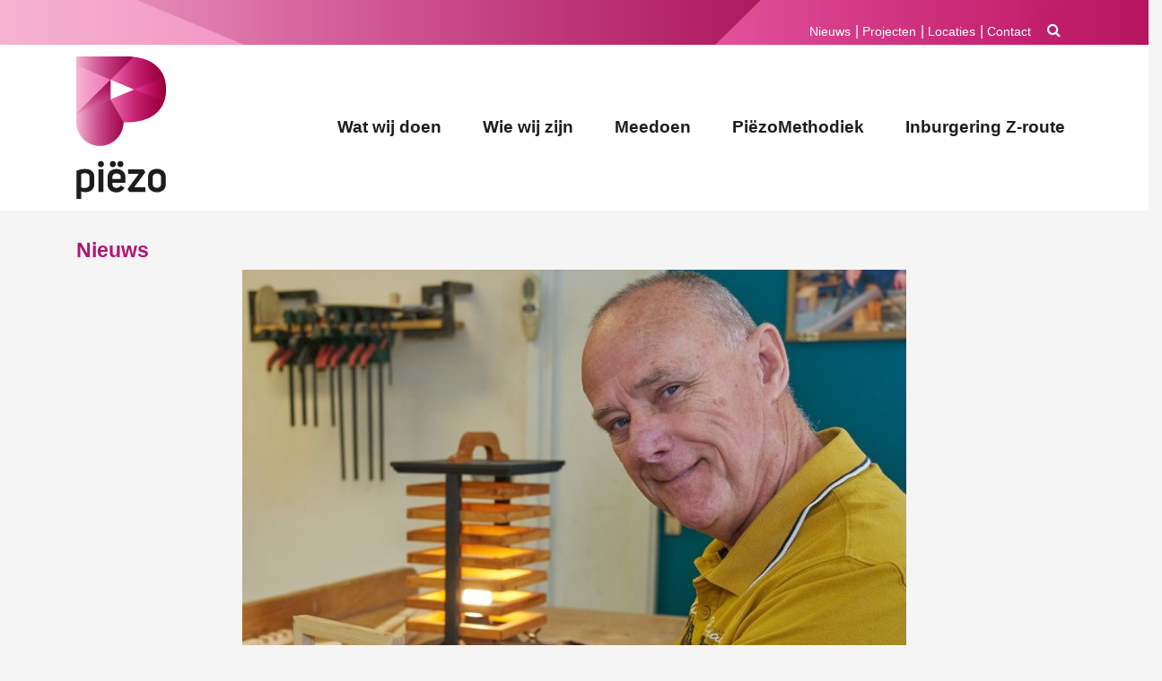

--- FILE ---
content_type: text/html; charset=UTF-8
request_url: https://stichtingpiezo.nl/category/nieuws/
body_size: 16545
content:
<!DOCTYPE html>
<html lang="nl-NL">
<head>
	<meta charset="UTF-8">
	<meta http-equiv="X-UA-Compatible" content="IE=edge">
	<meta name="viewport" content="width=device-width, initial-scale=1, shrink-to-fit=no">
	<meta name="mobile-web-app-capable" content="yes">
	<meta name="apple-mobile-web-app-capable" content="yes">
	<meta name="apple-mobile-web-app-title" content="Piezo - Piëzo verbindt talent en mensen">
	<link rel="profile" href="http://gmpg.org/xfn/11">
	<link rel="pingback" href="https://stichtingpiezo.nl/web/xmlrpc.php">
	<title>Nieuws &#8211; Piezo</title>
<meta name='robots' content='max-image-preview:large' />
<link rel='dns-prefetch' href='//use.typekit.net' />
<link rel="alternate" type="application/rss+xml" title="Piezo &raquo; feed" href="https://stichtingpiezo.nl/feed/" />
<link rel="alternate" type="application/rss+xml" title="Piezo &raquo; reacties feed" href="https://stichtingpiezo.nl/comments/feed/" />
<link rel="alternate" type="application/rss+xml" title="Piezo &raquo; Nieuws categorie feed" href="https://stichtingpiezo.nl/category/nieuws/feed/" />
<style id='wp-img-auto-sizes-contain-inline-css' type='text/css'>
img:is([sizes=auto i],[sizes^="auto," i]){contain-intrinsic-size:3000px 1500px}
/*# sourceURL=wp-img-auto-sizes-contain-inline-css */
</style>
<style id='wp-emoji-styles-inline-css' type='text/css'>

	img.wp-smiley, img.emoji {
		display: inline !important;
		border: none !important;
		box-shadow: none !important;
		height: 1em !important;
		width: 1em !important;
		margin: 0 0.07em !important;
		vertical-align: -0.1em !important;
		background: none !important;
		padding: 0 !important;
	}
/*# sourceURL=wp-emoji-styles-inline-css */
</style>
<style id='wp-block-library-inline-css' type='text/css'>
:root{--wp-block-synced-color:#7a00df;--wp-block-synced-color--rgb:122,0,223;--wp-bound-block-color:var(--wp-block-synced-color);--wp-editor-canvas-background:#ddd;--wp-admin-theme-color:#007cba;--wp-admin-theme-color--rgb:0,124,186;--wp-admin-theme-color-darker-10:#006ba1;--wp-admin-theme-color-darker-10--rgb:0,107,160.5;--wp-admin-theme-color-darker-20:#005a87;--wp-admin-theme-color-darker-20--rgb:0,90,135;--wp-admin-border-width-focus:2px}@media (min-resolution:192dpi){:root{--wp-admin-border-width-focus:1.5px}}.wp-element-button{cursor:pointer}:root .has-very-light-gray-background-color{background-color:#eee}:root .has-very-dark-gray-background-color{background-color:#313131}:root .has-very-light-gray-color{color:#eee}:root .has-very-dark-gray-color{color:#313131}:root .has-vivid-green-cyan-to-vivid-cyan-blue-gradient-background{background:linear-gradient(135deg,#00d084,#0693e3)}:root .has-purple-crush-gradient-background{background:linear-gradient(135deg,#34e2e4,#4721fb 50%,#ab1dfe)}:root .has-hazy-dawn-gradient-background{background:linear-gradient(135deg,#faaca8,#dad0ec)}:root .has-subdued-olive-gradient-background{background:linear-gradient(135deg,#fafae1,#67a671)}:root .has-atomic-cream-gradient-background{background:linear-gradient(135deg,#fdd79a,#004a59)}:root .has-nightshade-gradient-background{background:linear-gradient(135deg,#330968,#31cdcf)}:root .has-midnight-gradient-background{background:linear-gradient(135deg,#020381,#2874fc)}:root{--wp--preset--font-size--normal:16px;--wp--preset--font-size--huge:42px}.has-regular-font-size{font-size:1em}.has-larger-font-size{font-size:2.625em}.has-normal-font-size{font-size:var(--wp--preset--font-size--normal)}.has-huge-font-size{font-size:var(--wp--preset--font-size--huge)}.has-text-align-center{text-align:center}.has-text-align-left{text-align:left}.has-text-align-right{text-align:right}.has-fit-text{white-space:nowrap!important}#end-resizable-editor-section{display:none}.aligncenter{clear:both}.items-justified-left{justify-content:flex-start}.items-justified-center{justify-content:center}.items-justified-right{justify-content:flex-end}.items-justified-space-between{justify-content:space-between}.screen-reader-text{border:0;clip-path:inset(50%);height:1px;margin:-1px;overflow:hidden;padding:0;position:absolute;width:1px;word-wrap:normal!important}.screen-reader-text:focus{background-color:#ddd;clip-path:none;color:#444;display:block;font-size:1em;height:auto;left:5px;line-height:normal;padding:15px 23px 14px;text-decoration:none;top:5px;width:auto;z-index:100000}html :where(.has-border-color){border-style:solid}html :where([style*=border-top-color]){border-top-style:solid}html :where([style*=border-right-color]){border-right-style:solid}html :where([style*=border-bottom-color]){border-bottom-style:solid}html :where([style*=border-left-color]){border-left-style:solid}html :where([style*=border-width]){border-style:solid}html :where([style*=border-top-width]){border-top-style:solid}html :where([style*=border-right-width]){border-right-style:solid}html :where([style*=border-bottom-width]){border-bottom-style:solid}html :where([style*=border-left-width]){border-left-style:solid}html :where(img[class*=wp-image-]){height:auto;max-width:100%}:where(figure){margin:0 0 1em}html :where(.is-position-sticky){--wp-admin--admin-bar--position-offset:var(--wp-admin--admin-bar--height,0px)}@media screen and (max-width:600px){html :where(.is-position-sticky){--wp-admin--admin-bar--position-offset:0px}}

/*# sourceURL=wp-block-library-inline-css */
</style><style id='global-styles-inline-css' type='text/css'>
:root{--wp--preset--aspect-ratio--square: 1;--wp--preset--aspect-ratio--4-3: 4/3;--wp--preset--aspect-ratio--3-4: 3/4;--wp--preset--aspect-ratio--3-2: 3/2;--wp--preset--aspect-ratio--2-3: 2/3;--wp--preset--aspect-ratio--16-9: 16/9;--wp--preset--aspect-ratio--9-16: 9/16;--wp--preset--color--black: #000000;--wp--preset--color--cyan-bluish-gray: #abb8c3;--wp--preset--color--white: #ffffff;--wp--preset--color--pale-pink: #f78da7;--wp--preset--color--vivid-red: #cf2e2e;--wp--preset--color--luminous-vivid-orange: #ff6900;--wp--preset--color--luminous-vivid-amber: #fcb900;--wp--preset--color--light-green-cyan: #7bdcb5;--wp--preset--color--vivid-green-cyan: #00d084;--wp--preset--color--pale-cyan-blue: #8ed1fc;--wp--preset--color--vivid-cyan-blue: #0693e3;--wp--preset--color--vivid-purple: #9b51e0;--wp--preset--gradient--vivid-cyan-blue-to-vivid-purple: linear-gradient(135deg,rgb(6,147,227) 0%,rgb(155,81,224) 100%);--wp--preset--gradient--light-green-cyan-to-vivid-green-cyan: linear-gradient(135deg,rgb(122,220,180) 0%,rgb(0,208,130) 100%);--wp--preset--gradient--luminous-vivid-amber-to-luminous-vivid-orange: linear-gradient(135deg,rgb(252,185,0) 0%,rgb(255,105,0) 100%);--wp--preset--gradient--luminous-vivid-orange-to-vivid-red: linear-gradient(135deg,rgb(255,105,0) 0%,rgb(207,46,46) 100%);--wp--preset--gradient--very-light-gray-to-cyan-bluish-gray: linear-gradient(135deg,rgb(238,238,238) 0%,rgb(169,184,195) 100%);--wp--preset--gradient--cool-to-warm-spectrum: linear-gradient(135deg,rgb(74,234,220) 0%,rgb(151,120,209) 20%,rgb(207,42,186) 40%,rgb(238,44,130) 60%,rgb(251,105,98) 80%,rgb(254,248,76) 100%);--wp--preset--gradient--blush-light-purple: linear-gradient(135deg,rgb(255,206,236) 0%,rgb(152,150,240) 100%);--wp--preset--gradient--blush-bordeaux: linear-gradient(135deg,rgb(254,205,165) 0%,rgb(254,45,45) 50%,rgb(107,0,62) 100%);--wp--preset--gradient--luminous-dusk: linear-gradient(135deg,rgb(255,203,112) 0%,rgb(199,81,192) 50%,rgb(65,88,208) 100%);--wp--preset--gradient--pale-ocean: linear-gradient(135deg,rgb(255,245,203) 0%,rgb(182,227,212) 50%,rgb(51,167,181) 100%);--wp--preset--gradient--electric-grass: linear-gradient(135deg,rgb(202,248,128) 0%,rgb(113,206,126) 100%);--wp--preset--gradient--midnight: linear-gradient(135deg,rgb(2,3,129) 0%,rgb(40,116,252) 100%);--wp--preset--font-size--small: 13px;--wp--preset--font-size--medium: 20px;--wp--preset--font-size--large: 36px;--wp--preset--font-size--x-large: 42px;--wp--preset--spacing--20: 0.44rem;--wp--preset--spacing--30: 0.67rem;--wp--preset--spacing--40: 1rem;--wp--preset--spacing--50: 1.5rem;--wp--preset--spacing--60: 2.25rem;--wp--preset--spacing--70: 3.38rem;--wp--preset--spacing--80: 5.06rem;--wp--preset--shadow--natural: 6px 6px 9px rgba(0, 0, 0, 0.2);--wp--preset--shadow--deep: 12px 12px 50px rgba(0, 0, 0, 0.4);--wp--preset--shadow--sharp: 6px 6px 0px rgba(0, 0, 0, 0.2);--wp--preset--shadow--outlined: 6px 6px 0px -3px rgb(255, 255, 255), 6px 6px rgb(0, 0, 0);--wp--preset--shadow--crisp: 6px 6px 0px rgb(0, 0, 0);}:where(.is-layout-flex){gap: 0.5em;}:where(.is-layout-grid){gap: 0.5em;}body .is-layout-flex{display: flex;}.is-layout-flex{flex-wrap: wrap;align-items: center;}.is-layout-flex > :is(*, div){margin: 0;}body .is-layout-grid{display: grid;}.is-layout-grid > :is(*, div){margin: 0;}:where(.wp-block-columns.is-layout-flex){gap: 2em;}:where(.wp-block-columns.is-layout-grid){gap: 2em;}:where(.wp-block-post-template.is-layout-flex){gap: 1.25em;}:where(.wp-block-post-template.is-layout-grid){gap: 1.25em;}.has-black-color{color: var(--wp--preset--color--black) !important;}.has-cyan-bluish-gray-color{color: var(--wp--preset--color--cyan-bluish-gray) !important;}.has-white-color{color: var(--wp--preset--color--white) !important;}.has-pale-pink-color{color: var(--wp--preset--color--pale-pink) !important;}.has-vivid-red-color{color: var(--wp--preset--color--vivid-red) !important;}.has-luminous-vivid-orange-color{color: var(--wp--preset--color--luminous-vivid-orange) !important;}.has-luminous-vivid-amber-color{color: var(--wp--preset--color--luminous-vivid-amber) !important;}.has-light-green-cyan-color{color: var(--wp--preset--color--light-green-cyan) !important;}.has-vivid-green-cyan-color{color: var(--wp--preset--color--vivid-green-cyan) !important;}.has-pale-cyan-blue-color{color: var(--wp--preset--color--pale-cyan-blue) !important;}.has-vivid-cyan-blue-color{color: var(--wp--preset--color--vivid-cyan-blue) !important;}.has-vivid-purple-color{color: var(--wp--preset--color--vivid-purple) !important;}.has-black-background-color{background-color: var(--wp--preset--color--black) !important;}.has-cyan-bluish-gray-background-color{background-color: var(--wp--preset--color--cyan-bluish-gray) !important;}.has-white-background-color{background-color: var(--wp--preset--color--white) !important;}.has-pale-pink-background-color{background-color: var(--wp--preset--color--pale-pink) !important;}.has-vivid-red-background-color{background-color: var(--wp--preset--color--vivid-red) !important;}.has-luminous-vivid-orange-background-color{background-color: var(--wp--preset--color--luminous-vivid-orange) !important;}.has-luminous-vivid-amber-background-color{background-color: var(--wp--preset--color--luminous-vivid-amber) !important;}.has-light-green-cyan-background-color{background-color: var(--wp--preset--color--light-green-cyan) !important;}.has-vivid-green-cyan-background-color{background-color: var(--wp--preset--color--vivid-green-cyan) !important;}.has-pale-cyan-blue-background-color{background-color: var(--wp--preset--color--pale-cyan-blue) !important;}.has-vivid-cyan-blue-background-color{background-color: var(--wp--preset--color--vivid-cyan-blue) !important;}.has-vivid-purple-background-color{background-color: var(--wp--preset--color--vivid-purple) !important;}.has-black-border-color{border-color: var(--wp--preset--color--black) !important;}.has-cyan-bluish-gray-border-color{border-color: var(--wp--preset--color--cyan-bluish-gray) !important;}.has-white-border-color{border-color: var(--wp--preset--color--white) !important;}.has-pale-pink-border-color{border-color: var(--wp--preset--color--pale-pink) !important;}.has-vivid-red-border-color{border-color: var(--wp--preset--color--vivid-red) !important;}.has-luminous-vivid-orange-border-color{border-color: var(--wp--preset--color--luminous-vivid-orange) !important;}.has-luminous-vivid-amber-border-color{border-color: var(--wp--preset--color--luminous-vivid-amber) !important;}.has-light-green-cyan-border-color{border-color: var(--wp--preset--color--light-green-cyan) !important;}.has-vivid-green-cyan-border-color{border-color: var(--wp--preset--color--vivid-green-cyan) !important;}.has-pale-cyan-blue-border-color{border-color: var(--wp--preset--color--pale-cyan-blue) !important;}.has-vivid-cyan-blue-border-color{border-color: var(--wp--preset--color--vivid-cyan-blue) !important;}.has-vivid-purple-border-color{border-color: var(--wp--preset--color--vivid-purple) !important;}.has-vivid-cyan-blue-to-vivid-purple-gradient-background{background: var(--wp--preset--gradient--vivid-cyan-blue-to-vivid-purple) !important;}.has-light-green-cyan-to-vivid-green-cyan-gradient-background{background: var(--wp--preset--gradient--light-green-cyan-to-vivid-green-cyan) !important;}.has-luminous-vivid-amber-to-luminous-vivid-orange-gradient-background{background: var(--wp--preset--gradient--luminous-vivid-amber-to-luminous-vivid-orange) !important;}.has-luminous-vivid-orange-to-vivid-red-gradient-background{background: var(--wp--preset--gradient--luminous-vivid-orange-to-vivid-red) !important;}.has-very-light-gray-to-cyan-bluish-gray-gradient-background{background: var(--wp--preset--gradient--very-light-gray-to-cyan-bluish-gray) !important;}.has-cool-to-warm-spectrum-gradient-background{background: var(--wp--preset--gradient--cool-to-warm-spectrum) !important;}.has-blush-light-purple-gradient-background{background: var(--wp--preset--gradient--blush-light-purple) !important;}.has-blush-bordeaux-gradient-background{background: var(--wp--preset--gradient--blush-bordeaux) !important;}.has-luminous-dusk-gradient-background{background: var(--wp--preset--gradient--luminous-dusk) !important;}.has-pale-ocean-gradient-background{background: var(--wp--preset--gradient--pale-ocean) !important;}.has-electric-grass-gradient-background{background: var(--wp--preset--gradient--electric-grass) !important;}.has-midnight-gradient-background{background: var(--wp--preset--gradient--midnight) !important;}.has-small-font-size{font-size: var(--wp--preset--font-size--small) !important;}.has-medium-font-size{font-size: var(--wp--preset--font-size--medium) !important;}.has-large-font-size{font-size: var(--wp--preset--font-size--large) !important;}.has-x-large-font-size{font-size: var(--wp--preset--font-size--x-large) !important;}
/*# sourceURL=global-styles-inline-css */
</style>

<style id='classic-theme-styles-inline-css' type='text/css'>
/*! This file is auto-generated */
.wp-block-button__link{color:#fff;background-color:#32373c;border-radius:9999px;box-shadow:none;text-decoration:none;padding:calc(.667em + 2px) calc(1.333em + 2px);font-size:1.125em}.wp-block-file__button{background:#32373c;color:#fff;text-decoration:none}
/*# sourceURL=/wp-includes/css/classic-themes.min.css */
</style>
<link rel='stylesheet' id='contact-form-7-css' href='https://stichtingpiezo.nl/web/wp-content/plugins/contact-form-7/includes/css/styles.css?ver=6.1.4' type='text/css' media='all' />
<link rel='stylesheet' id='understrap-styles-css' href='https://stichtingpiezo.nl/web/wp-content/themes/piezo-2022/css/theme.min.css?ver=0.8.9.1709133077' type='text/css' media='all' />
<script type="text/javascript" src="https://stichtingpiezo.nl/web/wp-includes/js/jquery/jquery.min.js?ver=3.7.1" id="jquery-core-js"></script>
<script type="text/javascript" src="https://stichtingpiezo.nl/web/wp-includes/js/jquery/jquery-migrate.min.js?ver=3.4.1" id="jquery-migrate-js"></script>
<script type="text/javascript" src="//use.typekit.net/gve7iqa.js?ver=1.0.0" id="typekit-js"></script>
<link rel="https://api.w.org/" href="https://stichtingpiezo.nl/wp-json/" /><link rel="alternate" title="JSON" type="application/json" href="https://stichtingpiezo.nl/wp-json/wp/v2/categories/1" /><link rel="EditURI" type="application/rsd+xml" title="RSD" href="https://stichtingpiezo.nl/web/xmlrpc.php?rsd" />
<meta name="generator" content="WordPress 6.9" />
<script type="text/javascript">try{Typekit.load();}catch(e){}</script><link rel="icon" href="https://stichtingpiezo.nl/web/wp-content/uploads/2022/11/cropped-favi-piezo-32x32.png" sizes="32x32" />
<link rel="icon" href="https://stichtingpiezo.nl/web/wp-content/uploads/2022/11/cropped-favi-piezo-192x192.png" sizes="192x192" />
<link rel="apple-touch-icon" href="https://stichtingpiezo.nl/web/wp-content/uploads/2022/11/cropped-favi-piezo-180x180.png" />
<meta name="msapplication-TileImage" content="https://stichtingpiezo.nl/web/wp-content/uploads/2022/11/cropped-favi-piezo-270x270.png" />
</head>

<body class="archive category category-nieuws category-1 wp-theme-piezo-2022 post-de-ambachtenwerkplaats-is-op-zoek-naar-makers group-blog hfeed">

<div class="hfeed site" id="page">

	<!-- ******************* The Navbar Area ******************* -->
	<div class="wrapper-fluid wrapper-navbar" id="wrapper-navbar">

		<a class="skip-link screen-reader-text sr-only" href="#content">Ga naar inhoud</a>
		
		<div class="row subheadernav">
				<div class="container">
				<div class="row">
					<div class="col-sm-12">
											<div id="primary-1" class="primary-sidebar widget-area" role="complementary">
							<div>			<div class="textwidget"><p><button class="btn btn-search" type="button" data-toggle="modal" data-target="#searchmodal"><i class="fa fa-search" aria-hidden="true"></i></button></p>
<div id="searchmodal" class="modal fade" tabindex="-1" aria-labelledby="searchmodal" aria-hidden="true">
<div class="modal-dialog modal-dialog-centered">
<div class="modal-content">
<div class="modal-header">
<h5 id="searchmodal-label" class="modal-title">Zoeken</h5>
<p><button class="close" type="button" data-dismiss="modal" aria-label="Close"><span aria-hidden="true">×</span></button>
</div>
<div class="modal-body"><form method="get" id="searchform" action="https://stichtingpiezo.nl/" role="search">
	<label class="assistive-text" for="s">Zoek</label>
	<div class="input-group">
		<input class="field form-control" id="s" name="s" type="text"
			placeholder="Zoek &hellip;" value="">
		<span class="input-group-append">
			<input class="submit btn btn-primary" id="searchsubmit" name="submit" type="submit"
			value="Zoek">
	</span>
	</div>
</form>
</div>
</div>
</div>
</div>
</div>
		</div><div><div class="menu-sub-menu-container"><ul id="menu-sub-menu" class="menu"><li id="menu-item-55" class="menu-item menu-item-type-post_type menu-item-object-page current_page_parent menu-item-55"><a href="https://stichtingpiezo.nl/nieuws/">Nieuws</a></li>
<li id="menu-item-9" class="menu-item menu-item-type-custom menu-item-object-custom menu-item-9"><a href="/projecten">Projecten</a></li>
<li id="menu-item-3641" class="menu-item menu-item-type-custom menu-item-object-custom menu-item-3641"><a href="/locaties">Locaties</a></li>
<li id="menu-item-54" class="menu-item menu-item-type-post_type menu-item-object-page menu-item-54"><a href="https://stichtingpiezo.nl/contact/">Contact</a></li>
</ul></div></div>						</div>
										</div>
				</div>
			</div>
		</div>
		
		<nav class="navbar navbar-expand-md navbar-light bg-light" id="scrollnav">

					<div class="container">
		
					<!-- Your site title as branding in the menu -->
					<div class="navbar-brand">
						<a href="https://stichtingpiezo.nl/" title="Piezo" rel="home">
							<img src="https://stichtingpiezo.nl/web/wp-content/themes/piezo-2022/img/logo-v.svg" onerror="this.src='https://stichtingpiezo.nl/web/wp-content/themes/piezo-2022/img/logo-v.png'" alt="logo Piezo" width="100" id="logo">
						</a>

					 	<a href="https://stichtingpiezo.nl/">
					    <img src="https://stichtingpiezo.nl/web/wp-content/themes/piezo-2022/img/logo-h.svg" onerror="this.src='https://stichtingpiezo.nl/web/wp-content/themes/piezo-2022/img/logo-h.png'" alt="Piezo" width="125" id="vertical-logo">
					    </a>

					</div>

				<button class="navbar-toggler" type="button" data-toggle="collapse" data-target="#navbarNavDropdown" aria-controls="navbarNavDropdown" aria-expanded="false" aria-label="Toggle navigation">
					<span class="navbar-toggler-icon"></span>
				</button>

				<!-- The WordPress Menu goes here -->
				<div id="navbarNavDropdown" class="collapse navbar-collapse"><ul id="main-menu" class="navbar-nav ml-auto"><li itemscope="itemscope" itemtype="https://www.schema.org/SiteNavigationElement" id="menu-item-58" class="menu-item menu-item-type-post_type menu-item-object-page menu-item-58 nav-item"><a title="Wat wij doen" href="https://stichtingpiezo.nl/wat/" class="nav-link">Wat wij doen</a></li>
<li itemscope="itemscope" itemtype="https://www.schema.org/SiteNavigationElement" id="menu-item-57" class="menu-item menu-item-type-post_type menu-item-object-page menu-item-57 nav-item"><a title="Wie wij zijn" href="https://stichtingpiezo.nl/wie/" class="nav-link">Wie wij zijn</a></li>
<li itemscope="itemscope" itemtype="https://www.schema.org/SiteNavigationElement" id="menu-item-56" class="menu-item menu-item-type-post_type menu-item-object-page menu-item-56 nav-item"><a title="Meedoen" href="https://stichtingpiezo.nl/meedoen/" class="nav-link">Meedoen</a></li>
<li itemscope="itemscope" itemtype="https://www.schema.org/SiteNavigationElement" id="menu-item-7466" class="menu-item menu-item-type-post_type menu-item-object-page menu-item-7466 nav-item"><a title="PiëzoMethodiek" href="https://stichtingpiezo.nl/piezomethodiek/" class="nav-link">PiëzoMethodiek</a></li>
<li itemscope="itemscope" itemtype="https://www.schema.org/SiteNavigationElement" id="menu-item-7467" class="menu-item menu-item-type-post_type menu-item-object-page menu-item-7467 nav-item"><a title="Inburgering Z-route" href="https://stichtingpiezo.nl/inburgering/" class="nav-link">Inburgering Z-route</a></li>
</ul></div>						</div><!-- .container -->
			
		</nav><!-- .site-navigation -->

	</div><!-- .wrapper-navbar end -->

<div class="wrapper" id="archive-wrapper">

	<div class="container" id="content" tabindex="-1">

		<div class="row">

			<!-- Do the left sidebar check -->
			


<div class="col-md-12 content-area" id="primary">
			<main class="site-main" id="main">

				
					<header class="page-header">
						<h1 class="page-title"><span>Nieuws</span></h1>					</header><!-- .page-header -->

										
						
<article class="content-item post-12298 post type-post status-publish format-standard has-post-thumbnail hentry category-nieuws post-de-ambachtenwerkplaats-is-op-zoek-naar-makers" id="post-12298">
	
	<img width="640" height="512" src="https://stichtingpiezo.nl/web/wp-content/uploads/2026/02/De-Ambachtenwerkplaats-is-op-zoek-naar-makers-fotograaf-Leon-Koppenol-1024x819.jpg" class="attachment-large size-large wp-post-image" alt="" decoding="async" fetchpriority="high" srcset="https://stichtingpiezo.nl/web/wp-content/uploads/2026/02/De-Ambachtenwerkplaats-is-op-zoek-naar-makers-fotograaf-Leon-Koppenol-1024x819.jpg 1024w, https://stichtingpiezo.nl/web/wp-content/uploads/2026/02/De-Ambachtenwerkplaats-is-op-zoek-naar-makers-fotograaf-Leon-Koppenol-537x430.jpg 537w, https://stichtingpiezo.nl/web/wp-content/uploads/2026/02/De-Ambachtenwerkplaats-is-op-zoek-naar-makers-fotograaf-Leon-Koppenol-768x615.jpg 768w, https://stichtingpiezo.nl/web/wp-content/uploads/2026/02/De-Ambachtenwerkplaats-is-op-zoek-naar-makers-fotograaf-Leon-Koppenol.jpg 1417w" sizes="(max-width: 640px) 100vw, 640px" />	
	<div class="card">
		
	<header class="entry-header">

		<h2 class="title"><a href="https://stichtingpiezo.nl/de-ambachtenwerkplaats-is-op-zoek-naar-makers/" rel="bookmark">De Ambachtenwerkplaats is op zoek naar makers!</a></h2>
		

		
	</header><!-- .entry-header -->
	
	<div class="entry-content">

		<p>Heb jij een hobby en vind je het leuk om producten te maken? Dan ben je van harte welkom bij de Ambachtenwerkplaats: een plek waar creativiteit, samenwerken en duurzaamheid samenkomen. Je kunt bij ons op locatie aan de slag, maar ook gewoon vanuit huis werken. Er is van alles mogelijk, zoals: houtproducten textielproducten van stof of [&#8230;]</p>
<p><a class="btn btn-secondary understrap-read-more-link" href="https://stichtingpiezo.nl/de-ambachtenwerkplaats-is-op-zoek-naar-makers/">Lees verder&#8230;</a></p>

		
	</div><!-- .entry-content -->
	</div><!-- .card -->
	<footer class="entry-footer">

	</footer><!-- .entry-footer -->

</article><!-- #post-## -->

					
						
<article class="content-item post-12295 post type-post status-publish format-standard has-post-thumbnail hentry category-nieuws post-vrijwilligers-gezocht-voor-wijktuin-noordhove" id="post-12295">
	
	<img width="640" height="424" src="https://stichtingpiezo.nl/web/wp-content/uploads/2026/02/De-lente-komt-eraan-word-vrijwilliger-in-Wijktuin-Noordhove-foto-Stichting-Piezo-1024x679.jpg" class="attachment-large size-large wp-post-image" alt="" decoding="async" srcset="https://stichtingpiezo.nl/web/wp-content/uploads/2026/02/De-lente-komt-eraan-word-vrijwilliger-in-Wijktuin-Noordhove-foto-Stichting-Piezo-1024x679.jpg 1024w, https://stichtingpiezo.nl/web/wp-content/uploads/2026/02/De-lente-komt-eraan-word-vrijwilliger-in-Wijktuin-Noordhove-foto-Stichting-Piezo-649x430.jpg 649w, https://stichtingpiezo.nl/web/wp-content/uploads/2026/02/De-lente-komt-eraan-word-vrijwilliger-in-Wijktuin-Noordhove-foto-Stichting-Piezo-768x509.jpg 768w, https://stichtingpiezo.nl/web/wp-content/uploads/2026/02/De-lente-komt-eraan-word-vrijwilliger-in-Wijktuin-Noordhove-foto-Stichting-Piezo.jpg 1080w" sizes="(max-width: 640px) 100vw, 640px" />	
	<div class="card">
		
	<header class="entry-header">

		<h2 class="title"><a href="https://stichtingpiezo.nl/vrijwilligers-gezocht-voor-wijktuin-noordhove/" rel="bookmark">Vrijwilligers gezocht voor Wijktuin Noordhove</a></h2>
		

		
	</header><!-- .entry-header -->
	
	<div class="entry-content">

		<p>De lente komt eraan! Kom jij ons als vrijwilliger helpen in de wijktuin? Hou je van tuinieren, heb je groene vingers (of wil je ze krijgen), zoek je een activiteit waar jij mensen in een multiculturele groep praktisch kunt helpen? Sluit je dan aan bij ons enthousiaste team van Stichting Piëzo in Wijktuin Noordhove! Wij [&#8230;]</p>
<p><a class="btn btn-secondary understrap-read-more-link" href="https://stichtingpiezo.nl/vrijwilligers-gezocht-voor-wijktuin-noordhove/">Lees verder&#8230;</a></p>

		
	</div><!-- .entry-content -->
	</div><!-- .card -->
	<footer class="entry-footer">

	</footer><!-- .entry-footer -->

</article><!-- #post-## -->

					
						
<article class="content-item post-12293 post type-post status-publish format-standard hentry category-nieuws post-spelletjesmiddag-voor-ouderen" id="post-12293">
	
		
	<div class="card">
		
	<header class="entry-header">

		<h2 class="title"><a href="https://stichtingpiezo.nl/spelletjesmiddag-voor-ouderen/" rel="bookmark">Spelletjesmiddag voor ouderen</a></h2>
		

		
	</header><!-- .entry-header -->
	
	<div class="entry-content">

		<p>Op maandag 16 februari organiseert inZet een gezellige spelletjesmiddag bij inlooplocatie Centrum. Ouderen zijn van harte welkom om samen een ontspannen en vrolijke middag te beleven met bekende en vertrouwde spellen. Tijdens de spelletjesmiddag kunnen deelnemers meedoen aan onder andere rummikub, sjoelen, kaartspellen en diverse bordspellen. De middag draait vooral om gezelligheid, samen lachen en het ontmoeten [&#8230;]</p>
<p><a class="btn btn-secondary understrap-read-more-link" href="https://stichtingpiezo.nl/spelletjesmiddag-voor-ouderen/">Lees verder&#8230;</a></p>

		
	</div><!-- .entry-content -->
	</div><!-- .card -->
	<footer class="entry-footer">

	</footer><!-- .entry-footer -->

</article><!-- #post-## -->

					
						
<article class="content-item post-12290 post type-post status-publish format-standard has-post-thumbnail hentry category-nieuws post-cursus-klussen-in-huis-2" id="post-12290">
	
	<img width="640" height="480" src="https://stichtingpiezo.nl/web/wp-content/uploads/2026/02/Leer-zelf-klussen-in-huis-bij-de-Ambachtenwerkplaats-foto-Stichting-Piezo-1024x768.jpg" class="attachment-large size-large wp-post-image" alt="" decoding="async" srcset="https://stichtingpiezo.nl/web/wp-content/uploads/2026/02/Leer-zelf-klussen-in-huis-bij-de-Ambachtenwerkplaats-foto-Stichting-Piezo-1024x768.jpg 1024w, https://stichtingpiezo.nl/web/wp-content/uploads/2026/02/Leer-zelf-klussen-in-huis-bij-de-Ambachtenwerkplaats-foto-Stichting-Piezo-574x430.jpg 574w, https://stichtingpiezo.nl/web/wp-content/uploads/2026/02/Leer-zelf-klussen-in-huis-bij-de-Ambachtenwerkplaats-foto-Stichting-Piezo-768x576.jpg 768w, https://stichtingpiezo.nl/web/wp-content/uploads/2026/02/Leer-zelf-klussen-in-huis-bij-de-Ambachtenwerkplaats-foto-Stichting-Piezo.jpg 1134w" sizes="(max-width: 640px) 100vw, 640px" />	
	<div class="card">
		
	<header class="entry-header">

		<h2 class="title"><a href="https://stichtingpiezo.nl/cursus-klussen-in-huis-2/" rel="bookmark">Cursus klussen in huis</a></h2>
		

		
	</header><!-- .entry-header -->
	
	<div class="entry-content">

		<p>Wil je zelfverzekerd aan de slag in huis? Bij de Ambachtenwerkplaats start een workshopreeks klussen in huis waarin deelnemers leren hoe ze kleine en grotere klusjes zelf kunnen doen. In vijf bijeenkomsten komen onderwerpen aan bod zoals: behangen, laminaat leggen, schilderen, gaatjes boren, tegelen en zelfs eenvoudige elektriciteit. De workshops zijn interactief: je kunt ook [&#8230;]</p>
<p><a class="btn btn-secondary understrap-read-more-link" href="https://stichtingpiezo.nl/cursus-klussen-in-huis-2/">Lees verder&#8230;</a></p>

		
	</div><!-- .entry-content -->
	</div><!-- .card -->
	<footer class="entry-footer">

	</footer><!-- .entry-footer -->

</article><!-- #post-## -->

					
						
<article class="content-item post-12287 post type-post status-publish format-standard has-post-thumbnail hentry category-nieuws post-de-kinder-ambachtenwerkplaats-waar-kinderen-hun-creativiteit-tot-leven-brengen" id="post-12287">
	
	<img width="640" height="486" src="https://stichtingpiezo.nl/web/wp-content/uploads/2026/02/Kinderen-brengen-hun-creativiteit-tot-leven-in-de-Kinder-Ambachtenwerkplaats-fotograaf-Leon-Koppenol-1024x778.jpg" class="attachment-large size-large wp-post-image" alt="" decoding="async" loading="lazy" srcset="https://stichtingpiezo.nl/web/wp-content/uploads/2026/02/Kinderen-brengen-hun-creativiteit-tot-leven-in-de-Kinder-Ambachtenwerkplaats-fotograaf-Leon-Koppenol-1024x778.jpg 1024w, https://stichtingpiezo.nl/web/wp-content/uploads/2026/02/Kinderen-brengen-hun-creativiteit-tot-leven-in-de-Kinder-Ambachtenwerkplaats-fotograaf-Leon-Koppenol-566x430.jpg 566w, https://stichtingpiezo.nl/web/wp-content/uploads/2026/02/Kinderen-brengen-hun-creativiteit-tot-leven-in-de-Kinder-Ambachtenwerkplaats-fotograaf-Leon-Koppenol-768x584.jpg 768w, https://stichtingpiezo.nl/web/wp-content/uploads/2026/02/Kinderen-brengen-hun-creativiteit-tot-leven-in-de-Kinder-Ambachtenwerkplaats-fotograaf-Leon-Koppenol.jpg 1134w" sizes="auto, (max-width: 640px) 100vw, 640px" />	
	<div class="card">
		
	<header class="entry-header">

		<h2 class="title"><a href="https://stichtingpiezo.nl/de-kinder-ambachtenwerkplaats-waar-kinderen-hun-creativiteit-tot-leven-brengen/" rel="bookmark">De Kinder Ambachtenwerkplaats &#8211; Waar kinderen hun creativiteit tot leven brengen</a></h2>
		

		
	</header><!-- .entry-header -->
	
	<div class="entry-content">

		<p>In de Kinder Ambachtenwerkplaats krijgen kinderen de ruimte om te ontdekken hoe leuk het is om zelf dingen te maken. Met hun handen werken, materialen voelen, ideeën uitproberen en trots zijn op wat ze hebben gemaakt: dat is waar het om draait. Voor kinderen van 4 tot 12 jaar is dit een plek waar fantasie [&#8230;]</p>
<p><a class="btn btn-secondary understrap-read-more-link" href="https://stichtingpiezo.nl/de-kinder-ambachtenwerkplaats-waar-kinderen-hun-creativiteit-tot-leven-brengen/">Lees verder&#8230;</a></p>

		
	</div><!-- .entry-content -->
	</div><!-- .card -->
	<footer class="entry-footer">

	</footer><!-- .entry-footer -->

</article><!-- #post-## -->

					
						
<article class="content-item post-12278 post type-post status-publish format-standard has-post-thumbnail hentry category-nieuws post-help-kinderen-spelenderwijs-engels-leren" id="post-12278">
	
	<img width="640" height="512" src="https://stichtingpiezo.nl/web/wp-content/uploads/2026/01/Engelse-les-voor-kinderen-Stockfoto-1024x819.jpg" class="attachment-large size-large wp-post-image" alt="" decoding="async" loading="lazy" srcset="https://stichtingpiezo.nl/web/wp-content/uploads/2026/01/Engelse-les-voor-kinderen-Stockfoto-1024x819.jpg 1024w, https://stichtingpiezo.nl/web/wp-content/uploads/2026/01/Engelse-les-voor-kinderen-Stockfoto-538x430.jpg 538w, https://stichtingpiezo.nl/web/wp-content/uploads/2026/01/Engelse-les-voor-kinderen-Stockfoto-768x614.jpg 768w, https://stichtingpiezo.nl/web/wp-content/uploads/2026/01/Engelse-les-voor-kinderen-Stockfoto-1536x1229.jpg 1536w, https://stichtingpiezo.nl/web/wp-content/uploads/2026/01/Engelse-les-voor-kinderen-Stockfoto-2048x1638.jpg 2048w" sizes="auto, (max-width: 640px) 100vw, 640px" />	
	<div class="card">
		
	<header class="entry-header">

		<h2 class="title"><a href="https://stichtingpiezo.nl/help-kinderen-spelenderwijs-engels-leren/" rel="bookmark">Help kinderen spelenderwijs Engels leren</a></h2>
		

		
	</header><!-- .entry-header -->
	
	<div class="entry-content">

		<p>Vind jij het leuk om met kinderen te werken en spelenderwijs Engels te oefenen? Dan zijn wij bij Piëzo op zoek naar jou! Voor jonge kinderen uit groep 3 tot en met 5 zoeken we een enthousiaste vrijwilliger die na schooltijd Engelse les wil geven op onze locatie in Meerzicht. Denk aan leren met liedjes, spelletjes, woorden en korte [&#8230;]</p>
<p><a class="btn btn-secondary understrap-read-more-link" href="https://stichtingpiezo.nl/help-kinderen-spelenderwijs-engels-leren/">Lees verder&#8230;</a></p>

		
	</div><!-- .entry-content -->
	</div><!-- .card -->
	<footer class="entry-footer">

	</footer><!-- .entry-footer -->

</article><!-- #post-## -->

					
						
<article class="content-item post-12274 post type-post status-publish format-standard has-post-thumbnail hentry category-nieuws post-goede-sfeer-op-nieuwjaarsreceptie-stichting-piezo" id="post-12274">
	
	<img width="640" height="426" src="https://stichtingpiezo.nl/web/wp-content/uploads/2026/01/Goede-sfeer-op-nieuwjaarsreceptie-Stichting-Piezo-fotograaf-Hans-Heemskerk-1024x682.jpeg" class="attachment-large size-large wp-post-image" alt="" decoding="async" loading="lazy" srcset="https://stichtingpiezo.nl/web/wp-content/uploads/2026/01/Goede-sfeer-op-nieuwjaarsreceptie-Stichting-Piezo-fotograaf-Hans-Heemskerk-1024x682.jpeg 1024w, https://stichtingpiezo.nl/web/wp-content/uploads/2026/01/Goede-sfeer-op-nieuwjaarsreceptie-Stichting-Piezo-fotograaf-Hans-Heemskerk-645x430.jpeg 645w, https://stichtingpiezo.nl/web/wp-content/uploads/2026/01/Goede-sfeer-op-nieuwjaarsreceptie-Stichting-Piezo-fotograaf-Hans-Heemskerk-768x512.jpeg 768w, https://stichtingpiezo.nl/web/wp-content/uploads/2026/01/Goede-sfeer-op-nieuwjaarsreceptie-Stichting-Piezo-fotograaf-Hans-Heemskerk-1536x1023.jpeg 1536w, https://stichtingpiezo.nl/web/wp-content/uploads/2026/01/Goede-sfeer-op-nieuwjaarsreceptie-Stichting-Piezo-fotograaf-Hans-Heemskerk-272x182.jpeg 272w, https://stichtingpiezo.nl/web/wp-content/uploads/2026/01/Goede-sfeer-op-nieuwjaarsreceptie-Stichting-Piezo-fotograaf-Hans-Heemskerk.jpeg 1600w" sizes="auto, (max-width: 640px) 100vw, 640px" />	
	<div class="card">
		
	<header class="entry-header">

		<h2 class="title"><a href="https://stichtingpiezo.nl/goede-sfeer-op-nieuwjaarsreceptie-stichting-piezo/" rel="bookmark">Goede sfeer op nieuwjaarsreceptie Stichting Piëzo</a></h2>
		

		
	</header><!-- .entry-header -->
	
	<div class="entry-content">

		<p>Met alle aanwezigen, vrijwilligers en partners stilgestaan bij de hoogtepunten van 2025 en geproost en vooruitgeblikt op 2026. Een jarenlange, goede traditie: de nieuwjaarsreceptie bij Piëzo. 28 januari 2026 Fotograaf: Hans Heemskerk [&#8230;]</p>
<p><a class="btn btn-secondary understrap-read-more-link" href="https://stichtingpiezo.nl/goede-sfeer-op-nieuwjaarsreceptie-stichting-piezo/">Lees verder&#8230;</a></p>

		
	</div><!-- .entry-content -->
	</div><!-- .card -->
	<footer class="entry-footer">

	</footer><!-- .entry-footer -->

</article><!-- #post-## -->

					
						
<article class="content-item post-12271 post type-post status-publish format-standard has-post-thumbnail hentry category-nieuws post-kom-ook-naar-de-kinderactiviteiten-bij-inzet-2" id="post-12271">
	
	<img width="523" height="607" src="https://stichtingpiezo.nl/web/wp-content/uploads/2026/01/Kinderactiviteiten-bij-inZet-Centrum-foto-Stichting-Piezo.png" class="attachment-large size-large wp-post-image" alt="" decoding="async" loading="lazy" srcset="https://stichtingpiezo.nl/web/wp-content/uploads/2026/01/Kinderactiviteiten-bij-inZet-Centrum-foto-Stichting-Piezo.png 523w, https://stichtingpiezo.nl/web/wp-content/uploads/2026/01/Kinderactiviteiten-bij-inZet-Centrum-foto-Stichting-Piezo-370x430.png 370w" sizes="auto, (max-width: 523px) 100vw, 523px" />	
	<div class="card">
		
	<header class="entry-header">

		<h2 class="title"><a href="https://stichtingpiezo.nl/kom-ook-naar-de-kinderactiviteiten-bij-inzet-2/" rel="bookmark">Kom ook naar de kinderactiviteiten bij inZet</a></h2>
		

		
	</header><!-- .entry-header -->
	
	<div class="entry-content">

		<p>Heb je zin in om vrijdagmiddag na schooltijd nog lekker te spelen? Bij inZet doen we elke week weer wat anders. De ene keer ben je druk aan het knutselen of bouwen, de andere keer doen we een spannend spel of ontdekken we iets nieuws. Het is vooral een gezellige boel waar je je niet [&#8230;]</p>
<p><a class="btn btn-secondary understrap-read-more-link" href="https://stichtingpiezo.nl/kom-ook-naar-de-kinderactiviteiten-bij-inzet-2/">Lees verder&#8230;</a></p>

		
	</div><!-- .entry-content -->
	</div><!-- .card -->
	<footer class="entry-footer">

	</footer><!-- .entry-footer -->

</article><!-- #post-## -->

					
						
<article class="content-item post-12268 post type-post status-publish format-standard has-post-thumbnail hentry category-nieuws post-vrijwillige-kok-gezocht-voor-mannenkooklessen-2" id="post-12268">
	
	<img width="640" height="611" src="https://stichtingpiezo.nl/web/wp-content/uploads/2026/01/Vrijwillige-kok-gezocht-voor-mannenkooklessen-fotograaf-Leon-Koppenol-1024x977.jpg" class="attachment-large size-large wp-post-image" alt="" decoding="async" loading="lazy" srcset="https://stichtingpiezo.nl/web/wp-content/uploads/2026/01/Vrijwillige-kok-gezocht-voor-mannenkooklessen-fotograaf-Leon-Koppenol-1024x977.jpg 1024w, https://stichtingpiezo.nl/web/wp-content/uploads/2026/01/Vrijwillige-kok-gezocht-voor-mannenkooklessen-fotograaf-Leon-Koppenol-451x430.jpg 451w, https://stichtingpiezo.nl/web/wp-content/uploads/2026/01/Vrijwillige-kok-gezocht-voor-mannenkooklessen-fotograaf-Leon-Koppenol-768x733.jpg 768w, https://stichtingpiezo.nl/web/wp-content/uploads/2026/01/Vrijwillige-kok-gezocht-voor-mannenkooklessen-fotograaf-Leon-Koppenol-1536x1466.jpg 1536w, https://stichtingpiezo.nl/web/wp-content/uploads/2026/01/Vrijwillige-kok-gezocht-voor-mannenkooklessen-fotograaf-Leon-Koppenol.jpg 1600w" sizes="auto, (max-width: 640px) 100vw, 640px" />	
	<div class="card">
		
	<header class="entry-header">

		<h2 class="title"><a href="https://stichtingpiezo.nl/vrijwillige-kok-gezocht-voor-mannenkooklessen-2/" rel="bookmark">Vrijwillige kok gezocht voor mannenkooklessen</a></h2>
		

		
	</header><!-- .entry-header -->
	
	<div class="entry-content">

		<p>Piëzo is op zoek naar een vrijwillige kok die om de week de mannenkooklessen wil begeleiden. De vrijwilligersrol richt zich op het praktisch voorbereiden en uitvoeren van de kookactiviteiten. De werkzaamheden bestaan uit: het uitzoeken van passende en lekkere recepten; het opstellen van het menu; het doen van de boodschappen; en het begeleiden van de [&#8230;]</p>
<p><a class="btn btn-secondary understrap-read-more-link" href="https://stichtingpiezo.nl/vrijwillige-kok-gezocht-voor-mannenkooklessen-2/">Lees verder&#8230;</a></p>

		
	</div><!-- .entry-content -->
	</div><!-- .card -->
	<footer class="entry-footer">

	</footer><!-- .entry-footer -->

</article><!-- #post-## -->

					
						
<article class="content-item post-12265 post type-post status-publish format-standard has-post-thumbnail hentry category-nieuws post-beauty-modemiddagen-bij-inzet" id="post-12265">
	
	<img width="640" height="512" src="https://stichtingpiezo.nl/web/wp-content/uploads/2026/01/Make-up-Stockfoto-1024x819.jpg" class="attachment-large size-large wp-post-image" alt="" decoding="async" loading="lazy" srcset="https://stichtingpiezo.nl/web/wp-content/uploads/2026/01/Make-up-Stockfoto-1024x819.jpg 1024w, https://stichtingpiezo.nl/web/wp-content/uploads/2026/01/Make-up-Stockfoto-538x430.jpg 538w, https://stichtingpiezo.nl/web/wp-content/uploads/2026/01/Make-up-Stockfoto-768x614.jpg 768w, https://stichtingpiezo.nl/web/wp-content/uploads/2026/01/Make-up-Stockfoto-1536x1229.jpg 1536w, https://stichtingpiezo.nl/web/wp-content/uploads/2026/01/Make-up-Stockfoto-2048x1638.jpg 2048w" sizes="auto, (max-width: 640px) 100vw, 640px" />	
	<div class="card">
		
	<header class="entry-header">

		<h2 class="title"><a href="https://stichtingpiezo.nl/beauty-modemiddagen-bij-inzet/" rel="bookmark">Beauty- &#038; Modemiddagen bij inZet</a></h2>
		

		
	</header><!-- .entry-header -->
	
	<div class="entry-content">

		<p>Zin in een gezellige en leerzame middag vol tips over uiterlijke verzorging en kleding? Kom dan naar de Beauty- &amp; Modemiddag, een inspirerende activiteit die met veel plezier wordt verzorgd door een enthousiaste en deskundige vrijwilliger. Tijdens deze middag krijg je praktische uitleg over huidverzorging: wat heeft jouw huid nodig en hoe verzorg je die [&#8230;]</p>
<p><a class="btn btn-secondary understrap-read-more-link" href="https://stichtingpiezo.nl/beauty-modemiddagen-bij-inzet/">Lees verder&#8230;</a></p>

		
	</div><!-- .entry-content -->
	</div><!-- .card -->
	<footer class="entry-footer">

	</footer><!-- .entry-footer -->

</article><!-- #post-## -->

					
						
<article class="content-item post-12262 post type-post status-publish format-standard has-post-thumbnail hentry category-nieuws post-gratis-energiehulp-aan-huis-samenwerking-tussen-piezo-en-klussendienst-van-het-gilde-zoetermeer-2" id="post-12262">
	
	<img width="640" height="453" src="https://stichtingpiezo.nl/web/wp-content/uploads/2026/01/Gratis-energiehulp-aan-huis-met-Stichting-Piezo-en-Klussendienst-Gilde-Zoetermeer-foto-Stichting-Piezo-1024x724.jpg" class="attachment-large size-large wp-post-image" alt="" decoding="async" loading="lazy" srcset="https://stichtingpiezo.nl/web/wp-content/uploads/2026/01/Gratis-energiehulp-aan-huis-met-Stichting-Piezo-en-Klussendienst-Gilde-Zoetermeer-foto-Stichting-Piezo-1024x724.jpg 1024w, https://stichtingpiezo.nl/web/wp-content/uploads/2026/01/Gratis-energiehulp-aan-huis-met-Stichting-Piezo-en-Klussendienst-Gilde-Zoetermeer-foto-Stichting-Piezo-608x430.jpg 608w, https://stichtingpiezo.nl/web/wp-content/uploads/2026/01/Gratis-energiehulp-aan-huis-met-Stichting-Piezo-en-Klussendienst-Gilde-Zoetermeer-foto-Stichting-Piezo-768x543.jpg 768w, https://stichtingpiezo.nl/web/wp-content/uploads/2026/01/Gratis-energiehulp-aan-huis-met-Stichting-Piezo-en-Klussendienst-Gilde-Zoetermeer-foto-Stichting-Piezo-1536x1086.jpg 1536w, https://stichtingpiezo.nl/web/wp-content/uploads/2026/01/Gratis-energiehulp-aan-huis-met-Stichting-Piezo-en-Klussendienst-Gilde-Zoetermeer-foto-Stichting-Piezo.jpg 1787w" sizes="auto, (max-width: 640px) 100vw, 640px" />	
	<div class="card">
		
	<header class="entry-header">

		<h2 class="title"><a href="https://stichtingpiezo.nl/gratis-energiehulp-aan-huis-samenwerking-tussen-piezo-en-klussendienst-van-het-gilde-zoetermeer-2/" rel="bookmark">Gratis energiehulp aan huis! &#8211; Samenwerking tussen Piëzo en Klussendienst van het Gilde Zoetermeer</a></h2>
		

		
	</header><!-- .entry-header -->
	
	<div class="entry-content">

		<p>Zoetermeerders met een laag inkomen kunnen in aanmerking komen voor gratis energiehulp aan huis, dankzij de samenwerking van Stichting Piëzo en de Klussendienst van het Gilde Zoetermeer. Zo bespaar je energie én verlaag je je energierekening, zonder dat het je iets kost. Hoe werkt het? Je vraagt eenvoudig een gratis en vrijblijvende energiebespaarscan aan bij [&#8230;]</p>
<p><a class="btn btn-secondary understrap-read-more-link" href="https://stichtingpiezo.nl/gratis-energiehulp-aan-huis-samenwerking-tussen-piezo-en-klussendienst-van-het-gilde-zoetermeer-2/">Lees verder&#8230;</a></p>

		
	</div><!-- .entry-content -->
	</div><!-- .card -->
	<footer class="entry-footer">

	</footer><!-- .entry-footer -->

</article><!-- #post-## -->

					
						
<article class="content-item post-12259 post type-post status-publish format-standard has-post-thumbnail hentry category-nieuws post-samen-wandelen-door-meerzicht-wandel-je-mee-2" id="post-12259">
	
	<img width="640" height="577" src="https://stichtingpiezo.nl/web/wp-content/uploads/2026/01/Samen-wandelen-door-Meerzicht-foto-Stichting-Piezo.jpg" class="attachment-large size-large wp-post-image" alt="" decoding="async" loading="lazy" srcset="https://stichtingpiezo.nl/web/wp-content/uploads/2026/01/Samen-wandelen-door-Meerzicht-foto-Stichting-Piezo.jpg 948w, https://stichtingpiezo.nl/web/wp-content/uploads/2026/01/Samen-wandelen-door-Meerzicht-foto-Stichting-Piezo-477x430.jpg 477w, https://stichtingpiezo.nl/web/wp-content/uploads/2026/01/Samen-wandelen-door-Meerzicht-foto-Stichting-Piezo-768x692.jpg 768w" sizes="auto, (max-width: 640px) 100vw, 640px" />	
	<div class="card">
		
	<header class="entry-header">

		<h2 class="title"><a href="https://stichtingpiezo.nl/samen-wandelen-door-meerzicht-wandel-je-mee-2/" rel="bookmark">Samen wandelen door Meerzicht – wandel je mee?</a></h2>
		

		
	</header><!-- .entry-header -->
	
	<div class="entry-content">

		<p>Zin in beweging én gezelligheid? Sluit je aan bij onze wandelgroep in de wijk Meerzicht! Samen maken we regelmatig een fijne wandeling door de buurt, in een rustig tempo en in goed gezelschap. We verzamelen bij de inlooplocatie van inZet in Meerzicht en gaan samen op pad. Na afloop is er tijd voor een kopje koffie [&#8230;]</p>
<p><a class="btn btn-secondary understrap-read-more-link" href="https://stichtingpiezo.nl/samen-wandelen-door-meerzicht-wandel-je-mee-2/">Lees verder&#8230;</a></p>

		
	</div><!-- .entry-content -->
	</div><!-- .card -->
	<footer class="entry-footer">

	</footer><!-- .entry-footer -->

</article><!-- #post-## -->

					
						
<article class="content-item post-12255 post type-post status-publish format-standard has-post-thumbnail hentry category-nieuws post-spaanse-les-voor-beginners-bij-inzet-buytenwegh" id="post-12255">
	
	<img width="640" height="427" src="https://stichtingpiezo.nl/web/wp-content/uploads/2026/01/Spaanse-les-AI-1024x683.jpg" class="attachment-large size-large wp-post-image" alt="" decoding="async" loading="lazy" srcset="https://stichtingpiezo.nl/web/wp-content/uploads/2026/01/Spaanse-les-AI-1024x683.jpg 1024w, https://stichtingpiezo.nl/web/wp-content/uploads/2026/01/Spaanse-les-AI-645x430.jpg 645w, https://stichtingpiezo.nl/web/wp-content/uploads/2026/01/Spaanse-les-AI-768x512.jpg 768w, https://stichtingpiezo.nl/web/wp-content/uploads/2026/01/Spaanse-les-AI-272x182.jpg 272w, https://stichtingpiezo.nl/web/wp-content/uploads/2026/01/Spaanse-les-AI.jpg 1536w" sizes="auto, (max-width: 640px) 100vw, 640px" />	
	<div class="card">
		
	<header class="entry-header">

		<h2 class="title"><a href="https://stichtingpiezo.nl/spaanse-les-voor-beginners-bij-inzet-buytenwegh/" rel="bookmark">Spaanse les voor beginners bij inZet Buytenwegh</a></h2>
		

		
	</header><!-- .entry-header -->
	
	<div class="entry-content">

		<p>Hola! Zin om Spaans te leren? Bij inZet Buytenwegh kun je meedoen met lessen Spaans voor beginners. Of je nu nieuwsgierig bent naar de eerste woordjes of je kennis wil opfrissen: je bent van harte welkom! In een ontspannen en gezellige sfeer leer je de basis van het Spaans. Je oefent eenvoudige gesprekken, handige woorden [&#8230;]</p>
<p><a class="btn btn-secondary understrap-read-more-link" href="https://stichtingpiezo.nl/spaanse-les-voor-beginners-bij-inzet-buytenwegh/">Lees verder&#8230;</a></p>

		
	</div><!-- .entry-content -->
	</div><!-- .card -->
	<footer class="entry-footer">

	</footer><!-- .entry-footer -->

</article><!-- #post-## -->

					
						
<article class="content-item post-12252 post type-post status-publish format-standard has-post-thumbnail hentry category-nieuws post-nieuw-initiatief-in-palenstein-vegakletspot" id="post-12252">
	
	<img width="640" height="343" src="https://stichtingpiezo.nl/web/wp-content/uploads/2026/01/De-eerste-editie-van-de-Vegakletspot-in-Palenstein-foto-Stichting-Piezo-1024x549.jpg" class="attachment-large size-large wp-post-image" alt="" decoding="async" loading="lazy" srcset="https://stichtingpiezo.nl/web/wp-content/uploads/2026/01/De-eerste-editie-van-de-Vegakletspot-in-Palenstein-foto-Stichting-Piezo-1024x549.jpg 1024w, https://stichtingpiezo.nl/web/wp-content/uploads/2026/01/De-eerste-editie-van-de-Vegakletspot-in-Palenstein-foto-Stichting-Piezo-745x399.jpg 745w, https://stichtingpiezo.nl/web/wp-content/uploads/2026/01/De-eerste-editie-van-de-Vegakletspot-in-Palenstein-foto-Stichting-Piezo-768x411.jpg 768w, https://stichtingpiezo.nl/web/wp-content/uploads/2026/01/De-eerste-editie-van-de-Vegakletspot-in-Palenstein-foto-Stichting-Piezo-1536x823.jpg 1536w, https://stichtingpiezo.nl/web/wp-content/uploads/2026/01/De-eerste-editie-van-de-Vegakletspot-in-Palenstein-foto-Stichting-Piezo.jpg 1738w" sizes="auto, (max-width: 640px) 100vw, 640px" />	
	<div class="card">
		
	<header class="entry-header">

		<h2 class="title"><a href="https://stichtingpiezo.nl/nieuw-initiatief-in-palenstein-vegakletspot/" rel="bookmark">Nieuw initiatief in Palenstein: Vegakletspot</a></h2>
		

		
	</header><!-- .entry-header -->
	
	<div class="entry-content">

		<p>In Palenstein heeft onlangs een nieuw en gezellig initiatief plaatsgevonden: de Vegakletspot. De eerste editie werd georganiseerd op 19 januari, Blue Monday, de dag die bekendstaat als de meest sombere dag van het jaar. Juist daarom was deze avond een mooie aanleiding om samen te komen, nieuwe mensen te ontmoeten en met elkaar in gesprek [&#8230;]</p>
<p><a class="btn btn-secondary understrap-read-more-link" href="https://stichtingpiezo.nl/nieuw-initiatief-in-palenstein-vegakletspot/">Lees verder&#8230;</a></p>

		
	</div><!-- .entry-content -->
	</div><!-- .card -->
	<footer class="entry-footer">

	</footer><!-- .entry-footer -->

</article><!-- #post-## -->

					
						
<article class="content-item post-12249 post type-post status-publish format-standard has-post-thumbnail hentry category-nieuws post-schaakles-voor-kinderen" id="post-12249">
	
	<img width="640" height="427" src="https://stichtingpiezo.nl/web/wp-content/uploads/2026/01/Schaakmiddag-voor-kinderen-bij-inZet-Buytenwegh-Stockfoto-1024x683.jpg" class="attachment-large size-large wp-post-image" alt="" decoding="async" loading="lazy" srcset="https://stichtingpiezo.nl/web/wp-content/uploads/2026/01/Schaakmiddag-voor-kinderen-bij-inZet-Buytenwegh-Stockfoto-1024x683.jpg 1024w, https://stichtingpiezo.nl/web/wp-content/uploads/2026/01/Schaakmiddag-voor-kinderen-bij-inZet-Buytenwegh-Stockfoto-645x430.jpg 645w, https://stichtingpiezo.nl/web/wp-content/uploads/2026/01/Schaakmiddag-voor-kinderen-bij-inZet-Buytenwegh-Stockfoto-768x512.jpg 768w, https://stichtingpiezo.nl/web/wp-content/uploads/2026/01/Schaakmiddag-voor-kinderen-bij-inZet-Buytenwegh-Stockfoto-1536x1024.jpg 1536w, https://stichtingpiezo.nl/web/wp-content/uploads/2026/01/Schaakmiddag-voor-kinderen-bij-inZet-Buytenwegh-Stockfoto-2048x1365.jpg 2048w, https://stichtingpiezo.nl/web/wp-content/uploads/2026/01/Schaakmiddag-voor-kinderen-bij-inZet-Buytenwegh-Stockfoto-272x182.jpg 272w" sizes="auto, (max-width: 640px) 100vw, 640px" />	
	<div class="card">
		
	<header class="entry-header">

		<h2 class="title"><a href="https://stichtingpiezo.nl/schaakles-voor-kinderen/" rel="bookmark">Schaakles voor kinderen</a></h2>
		

		
	</header><!-- .entry-header -->
	
	<div class="entry-content">

		<p>Schaakmat! Schaakmiddag voor kinderen Hou je van spelletjes en uitdagingen? Of wil je graag leren schaken als een echte denker? Dan is de schaakmiddag bij inZet echt iets voor jou! Elke donderdagmiddag na schooltijd kunnen kinderen vanaf 7 jaar gezellig komen schaken onder begeleiding van ervaren vrijwilligers. Je leert nieuwe zetten, speelt spannende potjes en [&#8230;]</p>
<p><a class="btn btn-secondary understrap-read-more-link" href="https://stichtingpiezo.nl/schaakles-voor-kinderen/">Lees verder&#8230;</a></p>

		
	</div><!-- .entry-content -->
	</div><!-- .card -->
	<footer class="entry-footer">

	</footer><!-- .entry-footer -->

</article><!-- #post-## -->

					
						
<article class="content-item post-12246 post type-post status-publish format-standard has-post-thumbnail hentry category-nieuws post-kom-je-eigen-vogelhuisje-timmeren-in-een-reeks-van-drie-lessen" id="post-12246">
	
	<img width="640" height="688" src="https://stichtingpiezo.nl/web/wp-content/uploads/2026/01/Timmer-je-eigen-vogelhuisje-in-de-Ambachtenwerkplaats-foto-Stichting-Piezo-953x1024.jpg" class="attachment-large size-large wp-post-image" alt="" decoding="async" loading="lazy" srcset="https://stichtingpiezo.nl/web/wp-content/uploads/2026/01/Timmer-je-eigen-vogelhuisje-in-de-Ambachtenwerkplaats-foto-Stichting-Piezo-953x1024.jpg 953w, https://stichtingpiezo.nl/web/wp-content/uploads/2026/01/Timmer-je-eigen-vogelhuisje-in-de-Ambachtenwerkplaats-foto-Stichting-Piezo-400x430.jpg 400w, https://stichtingpiezo.nl/web/wp-content/uploads/2026/01/Timmer-je-eigen-vogelhuisje-in-de-Ambachtenwerkplaats-foto-Stichting-Piezo-768x826.jpg 768w, https://stichtingpiezo.nl/web/wp-content/uploads/2026/01/Timmer-je-eigen-vogelhuisje-in-de-Ambachtenwerkplaats-foto-Stichting-Piezo-1429x1536.jpg 1429w, https://stichtingpiezo.nl/web/wp-content/uploads/2026/01/Timmer-je-eigen-vogelhuisje-in-de-Ambachtenwerkplaats-foto-Stichting-Piezo.jpg 1536w" sizes="auto, (max-width: 640px) 100vw, 640px" />	
	<div class="card">
		
	<header class="entry-header">

		<h2 class="title"><a href="https://stichtingpiezo.nl/kom-je-eigen-vogelhuisje-timmeren-in-een-reeks-van-drie-lessen/" rel="bookmark">Kom je eigen vogelhuisje timmeren &#8211; In een reeks van drie lessen</a></h2>
		

		
	</header><!-- .entry-header -->
	
	<div class="entry-content">

		<p>De lente staat binnenkort voor de deur en dat is het perfecte moment om vogels een warm welkom te bieden in je tuin. Wat is er mooier dan ze te helpen met een eigen vogelhuisje? Tijdens deze praktische workshop leer je niet alleen hoe je een vogelhuisje maakt, maar ook hoe je veilig met gereedschap [&#8230;]</p>
<p><a class="btn btn-secondary understrap-read-more-link" href="https://stichtingpiezo.nl/kom-je-eigen-vogelhuisje-timmeren-in-een-reeks-van-drie-lessen/">Lees verder&#8230;</a></p>

		
	</div><!-- .entry-content -->
	</div><!-- .card -->
	<footer class="entry-footer">

	</footer><!-- .entry-footer -->

</article><!-- #post-## -->

					
						
<article class="content-item post-12243 post type-post status-publish format-standard has-post-thumbnail hentry category-nieuws post-ontdek-de-basis-van-de-computer" id="post-12243">
	
	<img width="640" height="351" src="https://stichtingpiezo.nl/web/wp-content/uploads/2026/01/Computerlessen-bij-inZet-foto-Stichting-Piezo-1024x562.jpg" class="attachment-large size-large wp-post-image" alt="" decoding="async" loading="lazy" srcset="https://stichtingpiezo.nl/web/wp-content/uploads/2026/01/Computerlessen-bij-inZet-foto-Stichting-Piezo-1024x562.jpg 1024w, https://stichtingpiezo.nl/web/wp-content/uploads/2026/01/Computerlessen-bij-inZet-foto-Stichting-Piezo-745x409.jpg 745w, https://stichtingpiezo.nl/web/wp-content/uploads/2026/01/Computerlessen-bij-inZet-foto-Stichting-Piezo-768x421.jpg 768w, https://stichtingpiezo.nl/web/wp-content/uploads/2026/01/Computerlessen-bij-inZet-foto-Stichting-Piezo-1536x842.jpg 1536w, https://stichtingpiezo.nl/web/wp-content/uploads/2026/01/Computerlessen-bij-inZet-foto-Stichting-Piezo.jpg 2048w" sizes="auto, (max-width: 640px) 100vw, 640px" />	
	<div class="card">
		
	<header class="entry-header">

		<h2 class="title"><a href="https://stichtingpiezo.nl/ontdek-de-basis-van-de-computer/" rel="bookmark">Ontdek de basis van de computer</a></h2>
		

		
	</header><!-- .entry-header -->
	
	<div class="entry-content">

		<p>Wil je handiger worden met de computer, maar weet je niet goed waar je moet beginnen? Bij onze inlooplocatie Meerzicht start vanaf woensdag 28 januari een nieuwe beginnerscursus. Deze lessen zijn bedoeld voor iedereen die op een rustige manier wil leren werken met de computer. Je gaat oefenen met de muis en het toetsenbord, leert [&#8230;]</p>
<p><a class="btn btn-secondary understrap-read-more-link" href="https://stichtingpiezo.nl/ontdek-de-basis-van-de-computer/">Lees verder&#8230;</a></p>

		
	</div><!-- .entry-content -->
	</div><!-- .card -->
	<footer class="entry-footer">

	</footer><!-- .entry-footer -->

</article><!-- #post-## -->

					
						
<article class="content-item post-12240 post type-post status-publish format-standard has-post-thumbnail hentry category-nieuws post-textielworkshops-voor-tieners-3" id="post-12240">
	
	<img width="640" height="611" src="https://stichtingpiezo.nl/web/wp-content/uploads/2026/01/Textiellessen-voor-tieners-bij-de-Ambachtenwerkplaats-fotograaf-Leon-Koppenol-1024x977.jpg" class="attachment-large size-large wp-post-image" alt="" decoding="async" loading="lazy" srcset="https://stichtingpiezo.nl/web/wp-content/uploads/2026/01/Textiellessen-voor-tieners-bij-de-Ambachtenwerkplaats-fotograaf-Leon-Koppenol-1024x977.jpg 1024w, https://stichtingpiezo.nl/web/wp-content/uploads/2026/01/Textiellessen-voor-tieners-bij-de-Ambachtenwerkplaats-fotograaf-Leon-Koppenol-450x430.jpg 450w, https://stichtingpiezo.nl/web/wp-content/uploads/2026/01/Textiellessen-voor-tieners-bij-de-Ambachtenwerkplaats-fotograaf-Leon-Koppenol-768x733.jpg 768w, https://stichtingpiezo.nl/web/wp-content/uploads/2026/01/Textiellessen-voor-tieners-bij-de-Ambachtenwerkplaats-fotograaf-Leon-Koppenol.jpg 1430w" sizes="auto, (max-width: 640px) 100vw, 640px" />	
	<div class="card">
		
	<header class="entry-header">

		<h2 class="title"><a href="https://stichtingpiezo.nl/textielworkshops-voor-tieners-3/" rel="bookmark">Textielworkshops voor tieners</a></h2>
		

		
	</header><!-- .entry-header -->
	
	<div class="entry-content">

		<p>Ben jij tussen de 10 en 18 jaar en wil je leren werken met naald, draad en naaimachine? De Ambachtenwerkplaats organiseert een serie creatieve textiellessen speciaal voor tieners! In deze lessen werk je samen met een vrijwilliger en leer je stap voor stap de basisvaardigheden van het naaien. Tijdens de cursus ga je aan de [&#8230;]</p>
<p><a class="btn btn-secondary understrap-read-more-link" href="https://stichtingpiezo.nl/textielworkshops-voor-tieners-3/">Lees verder&#8230;</a></p>

		
	</div><!-- .entry-content -->
	</div><!-- .card -->
	<footer class="entry-footer">

	</footer><!-- .entry-footer -->

</article><!-- #post-## -->

					
						
<article class="content-item post-12237 post type-post status-publish format-standard has-post-thumbnail hentry category-nieuws post-meer-zin-in-je-leven-bijeenkomst-door-indigo-preventie" id="post-12237">
	
	<img width="640" height="429" src="https://stichtingpiezo.nl/web/wp-content/uploads/2026/01/zingeving-Stockfoto-1024x686.jpg" class="attachment-large size-large wp-post-image" alt="" decoding="async" loading="lazy" srcset="https://stichtingpiezo.nl/web/wp-content/uploads/2026/01/zingeving-Stockfoto-1024x686.jpg 1024w, https://stichtingpiezo.nl/web/wp-content/uploads/2026/01/zingeving-Stockfoto-642x430.jpg 642w, https://stichtingpiezo.nl/web/wp-content/uploads/2026/01/zingeving-Stockfoto-768x514.jpg 768w, https://stichtingpiezo.nl/web/wp-content/uploads/2026/01/zingeving-Stockfoto-272x182.jpg 272w, https://stichtingpiezo.nl/web/wp-content/uploads/2026/01/zingeving-Stockfoto.jpg 1280w" sizes="auto, (max-width: 640px) 100vw, 640px" />	
	<div class="card">
		
	<header class="entry-header">

		<h2 class="title"><a href="https://stichtingpiezo.nl/meer-zin-in-je-leven-bijeenkomst-door-indigo-preventie/" rel="bookmark">Meer zin in je leven;  bijeenkomst door Indigo Preventie</a></h2>
		

		
	</header><!-- .entry-header -->
	
	<div class="entry-content">

		<p>Zin in je leven is niet altijd vanzelfsprekend. Soms moet je de zin in je leven opnieuw vinden of zelf maken. Op dinsdag 3 februari verzorgt een trainer van Indigo Preventie bij inZet Centrum een inspirerende workshop over zingeving. Tijdens deze bijeenkomst ga je op zoek naar die dingen die het leven zin en betekenis geven. Wanneer &amp; waar Dinsdag [&#8230;]</p>
<p><a class="btn btn-secondary understrap-read-more-link" href="https://stichtingpiezo.nl/meer-zin-in-je-leven-bijeenkomst-door-indigo-preventie/">Lees verder&#8230;</a></p>

		
	</div><!-- .entry-content -->
	</div><!-- .card -->
	<footer class="entry-footer">

	</footer><!-- .entry-footer -->

</article><!-- #post-## -->

					
						
<article class="content-item post-12234 post type-post status-publish format-standard has-post-thumbnail hentry category-nieuws post-meezingen-mag-muziekmiddag-met-troubadour-kees" id="post-12234">
	
	<img width="640" height="427" src="https://stichtingpiezo.nl/web/wp-content/uploads/2026/01/Zing-mee-met-Kees-Een-muzikale-middag-vol-herkenbare-liedjes-fotograaf-Leon-Koppenol-1024x683.jpg" class="attachment-large size-large wp-post-image" alt="" decoding="async" loading="lazy" srcset="https://stichtingpiezo.nl/web/wp-content/uploads/2026/01/Zing-mee-met-Kees-Een-muzikale-middag-vol-herkenbare-liedjes-fotograaf-Leon-Koppenol-1024x683.jpg 1024w, https://stichtingpiezo.nl/web/wp-content/uploads/2026/01/Zing-mee-met-Kees-Een-muzikale-middag-vol-herkenbare-liedjes-fotograaf-Leon-Koppenol-645x430.jpg 645w, https://stichtingpiezo.nl/web/wp-content/uploads/2026/01/Zing-mee-met-Kees-Een-muzikale-middag-vol-herkenbare-liedjes-fotograaf-Leon-Koppenol-768x512.jpg 768w, https://stichtingpiezo.nl/web/wp-content/uploads/2026/01/Zing-mee-met-Kees-Een-muzikale-middag-vol-herkenbare-liedjes-fotograaf-Leon-Koppenol-272x182.jpg 272w, https://stichtingpiezo.nl/web/wp-content/uploads/2026/01/Zing-mee-met-Kees-Een-muzikale-middag-vol-herkenbare-liedjes-fotograaf-Leon-Koppenol.jpg 1134w" sizes="auto, (max-width: 640px) 100vw, 640px" />	
	<div class="card">
		
	<header class="entry-header">

		<h2 class="title"><a href="https://stichtingpiezo.nl/meezingen-mag-muziekmiddag-met-troubadour-kees/" rel="bookmark">Meezingen mag! Muziekmiddag met troubadour Kees</a></h2>
		

		
	</header><!-- .entry-header -->
	
	<div class="entry-content">

		<p>Elke laatste woensdag van de maand wordt onze Inlooplocatie Centrum gevuld met muziek en vrolijkheid. Onze troubadour Kees neemt zijn gitaar mee en speelt bekende Hollandse én Engelse liedjes: van het levenslied tot tijdloze klassiekers van onder anderen Frank Sinatra en Elvis Presley. Zing mee uit het liedboekje of leun lekker achterover en geniet van [&#8230;]</p>
<p><a class="btn btn-secondary understrap-read-more-link" href="https://stichtingpiezo.nl/meezingen-mag-muziekmiddag-met-troubadour-kees/">Lees verder&#8230;</a></p>

		
	</div><!-- .entry-content -->
	</div><!-- .card -->
	<footer class="entry-footer">

	</footer><!-- .entry-footer -->

</article><!-- #post-## -->

					
						
<article class="content-item post-12228 post type-post status-publish format-standard has-post-thumbnail hentry category-nieuws post-word-taalvrijwilliger-bij-stichting-piezo-3" id="post-12228">
	
	<img width="640" height="428" src="https://stichtingpiezo.nl/web/wp-content/uploads/2026/01/Taalvrijwilligers-gezocht-2-fotograaf-Herman-Zonderland-1024x684.jpg" class="attachment-large size-large wp-post-image" alt="" decoding="async" loading="lazy" srcset="https://stichtingpiezo.nl/web/wp-content/uploads/2026/01/Taalvrijwilligers-gezocht-2-fotograaf-Herman-Zonderland-1024x684.jpg 1024w, https://stichtingpiezo.nl/web/wp-content/uploads/2026/01/Taalvrijwilligers-gezocht-2-fotograaf-Herman-Zonderland-644x430.jpg 644w, https://stichtingpiezo.nl/web/wp-content/uploads/2026/01/Taalvrijwilligers-gezocht-2-fotograaf-Herman-Zonderland-768x513.jpg 768w, https://stichtingpiezo.nl/web/wp-content/uploads/2026/01/Taalvrijwilligers-gezocht-2-fotograaf-Herman-Zonderland-1536x1025.jpg 1536w, https://stichtingpiezo.nl/web/wp-content/uploads/2026/01/Taalvrijwilligers-gezocht-2-fotograaf-Herman-Zonderland-272x182.jpg 272w, https://stichtingpiezo.nl/web/wp-content/uploads/2026/01/Taalvrijwilligers-gezocht-2-fotograaf-Herman-Zonderland.jpg 2000w" sizes="auto, (max-width: 640px) 100vw, 640px" />	
	<div class="card">
		
	<header class="entry-header">

		<h2 class="title"><a href="https://stichtingpiezo.nl/word-taalvrijwilliger-bij-stichting-piezo-3/" rel="bookmark">Word taalvrijwilliger bij Stichting Piëzo!</a></h2>
		

		
	</header><!-- .entry-header -->
	
	<div class="entry-content">

		<p>Heb je een passie voor taal en help je graag anderen? Stichting Piëzo is op zoek naar enthousiaste vrijwilligers die willen bijdragen aan de taalontwikkeling van mensen die de Nederlandse taal beter willen leren spreken, lezen en schrijven. Als taalvrijwilliger kun je op verschillende manieren meedoen: je begeleidt bijvoorbeeld taallessen of taalontmoetingen op onze locaties, [&#8230;]</p>
<p><a class="btn btn-secondary understrap-read-more-link" href="https://stichtingpiezo.nl/word-taalvrijwilliger-bij-stichting-piezo-3/">Lees verder&#8230;</a></p>

		
	</div><!-- .entry-content -->
	</div><!-- .card -->
	<footer class="entry-footer">

	</footer><!-- .entry-footer -->

</article><!-- #post-## -->

					
						
<article class="content-item post-12226 post type-post status-publish format-standard has-post-thumbnail hentry category-nieuws post-taalontmoetingen-voor-ouders-in-rokkeveen-met-kinderen-op-de-basisschool" id="post-12226">
	
	<img width="640" height="393" src="https://stichtingpiezo.nl/web/wp-content/uploads/2024/02/Taalontmoetingen-voor-ouders-met-kinderen-op-de-baissschool-fotograaf-Leon-Koppenol-1024x629.jpg" class="attachment-large size-large wp-post-image" alt="" decoding="async" loading="lazy" srcset="https://stichtingpiezo.nl/web/wp-content/uploads/2024/02/Taalontmoetingen-voor-ouders-met-kinderen-op-de-baissschool-fotograaf-Leon-Koppenol-1024x629.jpg 1024w, https://stichtingpiezo.nl/web/wp-content/uploads/2024/02/Taalontmoetingen-voor-ouders-met-kinderen-op-de-baissschool-fotograaf-Leon-Koppenol-700x430.jpg 700w, https://stichtingpiezo.nl/web/wp-content/uploads/2024/02/Taalontmoetingen-voor-ouders-met-kinderen-op-de-baissschool-fotograaf-Leon-Koppenol-768x472.jpg 768w, https://stichtingpiezo.nl/web/wp-content/uploads/2024/02/Taalontmoetingen-voor-ouders-met-kinderen-op-de-baissschool-fotograaf-Leon-Koppenol.jpg 1134w" sizes="auto, (max-width: 640px) 100vw, 640px" />	
	<div class="card">
		
	<header class="entry-header">

		<h2 class="title"><a href="https://stichtingpiezo.nl/taalontmoetingen-voor-ouders-in-rokkeveen-met-kinderen-op-de-basisschool/" rel="bookmark">Taalontmoetingen voor ouders in Rokkeveen met kinderen op de basisschool</a></h2>
		

		
	</header><!-- .entry-header -->
	
	<div class="entry-content">

		<p>Ouders spelen een grote rol in de taalontwikkeling van hun kinderen. Met taalontmoetingen voor ouders van basisschoolkinderen ondersteunen vrijwilligers van Piëzo hen met hun eigen (taal)vaardigheden en wordt de koppeling gemaakt naar activiteiten op school en hoe ouders hieraan kunnen bijdragen. De lessen en het lesmateriaal sluiten aan bij opvoedingsvragen en bij de materialen van [&#8230;]</p>
<p><a class="btn btn-secondary understrap-read-more-link" href="https://stichtingpiezo.nl/taalontmoetingen-voor-ouders-in-rokkeveen-met-kinderen-op-de-basisschool/">Lees verder&#8230;</a></p>

		
	</div><!-- .entry-content -->
	</div><!-- .card -->
	<footer class="entry-footer">

	</footer><!-- .entry-footer -->

</article><!-- #post-## -->

					
						
<article class="content-item post-12223 post type-post status-publish format-standard has-post-thumbnail hentry category-nieuws post-opvoeden-samen-aanpakken-brengt-ook-in-2026-ouders-samen-rond-opvoedvragen" id="post-12223">
	
	<img width="640" height="457" src="https://stichtingpiezo.nl/web/wp-content/uploads/2026/01/Ouders-op-basisschool-De-Achtsprong-tijdens-een-bijeenkomst-Opvoeden-Samen-Aanpakken-foto-Stichting-Piezo-1024x731.jpg" class="attachment-large size-large wp-post-image" alt="" decoding="async" loading="lazy" srcset="https://stichtingpiezo.nl/web/wp-content/uploads/2026/01/Ouders-op-basisschool-De-Achtsprong-tijdens-een-bijeenkomst-Opvoeden-Samen-Aanpakken-foto-Stichting-Piezo-1024x731.jpg 1024w, https://stichtingpiezo.nl/web/wp-content/uploads/2026/01/Ouders-op-basisschool-De-Achtsprong-tijdens-een-bijeenkomst-Opvoeden-Samen-Aanpakken-foto-Stichting-Piezo-602x430.jpg 602w, https://stichtingpiezo.nl/web/wp-content/uploads/2026/01/Ouders-op-basisschool-De-Achtsprong-tijdens-een-bijeenkomst-Opvoeden-Samen-Aanpakken-foto-Stichting-Piezo-768x548.jpg 768w, https://stichtingpiezo.nl/web/wp-content/uploads/2026/01/Ouders-op-basisschool-De-Achtsprong-tijdens-een-bijeenkomst-Opvoeden-Samen-Aanpakken-foto-Stichting-Piezo.jpg 1200w" sizes="auto, (max-width: 640px) 100vw, 640px" />	
	<div class="card">
		
	<header class="entry-header">

		<h2 class="title"><a href="https://stichtingpiezo.nl/opvoeden-samen-aanpakken-brengt-ook-in-2026-ouders-samen-rond-opvoedvragen/" rel="bookmark">Opvoeden Samen Aanpakken brengt ook in 2026 ouders samen rond opvoedvragen</a></h2>
		

		
	</header><!-- .entry-header -->
	
	<div class="entry-content">

		<p>De inspirerende ouderbijeenkomsten van Opvoeden Samen Aanpakken (OSA) van inZet zijn dit jaar weer voortvarend van start gegaan. Op verschillende plekken gaan ouders met elkaar in gesprek over opvoedvragen die hen bezighouden. Een recent voorbeeld is een bijeenkomst in de ouderkamer van basisschool De Achtsprong, waar onze vrijwillige gespreksleider ouders begeleidde in een open en [&#8230;]</p>
<p><a class="btn btn-secondary understrap-read-more-link" href="https://stichtingpiezo.nl/opvoeden-samen-aanpakken-brengt-ook-in-2026-ouders-samen-rond-opvoedvragen/">Lees verder&#8230;</a></p>

		
	</div><!-- .entry-content -->
	</div><!-- .card -->
	<footer class="entry-footer">

	</footer><!-- .entry-footer -->

</article><!-- #post-## -->

					
						
<article class="content-item post-12218 post type-post status-publish format-standard has-post-thumbnail hentry category-nieuws post-jong-en-oud-vinden-elkaar-bij-de-voorleesexpress" id="post-12218">
	
	<img width="640" height="427" src="https://stichtingpiezo.nl/web/wp-content/uploads/2026/01/Quinty-19-en-Ardy-83-delen-hun-liefde-voor-lezen-als-vrijwilliger-bij-de-VoorleesExpress-fotograaf-Leon-Koppenol-1024x683.jpg" class="attachment-large size-large wp-post-image" alt="" decoding="async" loading="lazy" srcset="https://stichtingpiezo.nl/web/wp-content/uploads/2026/01/Quinty-19-en-Ardy-83-delen-hun-liefde-voor-lezen-als-vrijwilliger-bij-de-VoorleesExpress-fotograaf-Leon-Koppenol-1024x683.jpg 1024w, https://stichtingpiezo.nl/web/wp-content/uploads/2026/01/Quinty-19-en-Ardy-83-delen-hun-liefde-voor-lezen-als-vrijwilliger-bij-de-VoorleesExpress-fotograaf-Leon-Koppenol-645x430.jpg 645w, https://stichtingpiezo.nl/web/wp-content/uploads/2026/01/Quinty-19-en-Ardy-83-delen-hun-liefde-voor-lezen-als-vrijwilliger-bij-de-VoorleesExpress-fotograaf-Leon-Koppenol-768x512.jpg 768w, https://stichtingpiezo.nl/web/wp-content/uploads/2026/01/Quinty-19-en-Ardy-83-delen-hun-liefde-voor-lezen-als-vrijwilliger-bij-de-VoorleesExpress-fotograaf-Leon-Koppenol-272x182.jpg 272w, https://stichtingpiezo.nl/web/wp-content/uploads/2026/01/Quinty-19-en-Ardy-83-delen-hun-liefde-voor-lezen-als-vrijwilliger-bij-de-VoorleesExpress-fotograaf-Leon-Koppenol.jpg 1134w" sizes="auto, (max-width: 640px) 100vw, 640px" />	
	<div class="card">
		
	<header class="entry-header">

		<h2 class="title"><a href="https://stichtingpiezo.nl/jong-en-oud-vinden-elkaar-bij-de-voorleesexpress/" rel="bookmark">Jong en oud vinden elkaar bij de VoorleesExpress</a></h2>
		

		
	</header><!-- .entry-header -->
	
	<div class="entry-content">

		<p>Quinty (19) en Ardy (83) delen hun liefde voor lezen. Wat hebben een 19-jarige student en een 83-jarige oud-gymlerares met elkaar gemeen? Meer dan je denkt. Quinty (19) en Ardy (83) zijn de jongste en de oudste vrijwilliger van de VoorleesExpress in Zoetermeer en vertelden ons graag hun verhaal. Tijdens het interview was er meteen [&#8230;]</p>
<p><a class="btn btn-secondary understrap-read-more-link" href="https://stichtingpiezo.nl/jong-en-oud-vinden-elkaar-bij-de-voorleesexpress/">Lees verder&#8230;</a></p>

		
	</div><!-- .entry-content -->
	</div><!-- .card -->
	<footer class="entry-footer">

	</footer><!-- .entry-footer -->

</article><!-- #post-## -->

					
				
			</main><!-- #main -->

			<!-- The pagination component -->
			
        <nav aria-label="Posts navigation">

            <ul class="pagination">

                
                        <li class="page-item active">

                            <span aria-current="page" class="page-link current">1</span>
                        </li>

                
                        <li class="page-item ">

                            <a class="page-link" href="https://stichtingpiezo.nl/category/nieuws/page/2/">2</a>
                        </li>

                
                        <li class="page-item ">

                            <a class="page-link" href="https://stichtingpiezo.nl/category/nieuws/page/3/">3</a>
                        </li>

                
                        <li class="page-item ">

                            <span class="page-link dots">&hellip;</span>
                        </li>

                
                        <li class="page-item ">

                            <a class="page-link" href="https://stichtingpiezo.nl/category/nieuws/page/112/">112</a>
                        </li>

                
                        <li class="page-item ">

                            <a class="next page-link" href="https://stichtingpiezo.nl/category/nieuws/page/2/">&raquo;</a>
                        </li>

                
            </ul>

        </nav>

        
		<!-- Do the right sidebar check -->
		
</div><!-- #closing the primary container from /global-templates/left-sidebar-check.php -->



	</div> <!-- .row -->

</div><!-- Container end -->

</div><!-- Wrapper end -->




<div class="wrapper" id="wrapper-footer">

	<div class="container">

		


				<footer class="site-footer" id="colophon">
				<div class="row">
					
				<div class="col-sm-2">
											<div id="primary-sidebar" class="primary-sidebar widget-area" role="complementary">
							<div>			<div class="textwidget"><p><strong>Postadres:</strong><br />
Postbus 5059<br />
2701 GB<br />
Zoetermeer</p>
</div>
		</div><div><img width="591" height="591" src="https://stichtingpiezo.nl/web/wp-content/uploads/2026/01/BOW_Keurkmerk_RGB_Inburgeren.jpg" class="image wp-image-12173  attachment-full size-full" alt="" style="max-width: 100%; height: auto;" decoding="async" loading="lazy" srcset="https://stichtingpiezo.nl/web/wp-content/uploads/2026/01/BOW_Keurkmerk_RGB_Inburgeren.jpg 591w, https://stichtingpiezo.nl/web/wp-content/uploads/2026/01/BOW_Keurkmerk_RGB_Inburgeren-430x430.jpg 430w" sizes="auto, (max-width: 591px) 100vw, 591px" /></div>						</div>
									</div>
				
				<div class="col-sm-2">
											<div id="primary-sidebar" class="primary-sidebar widget-area" role="complementary">
							<li id="nav_menu-3" class="widget widget_nav_menu"><div class="menu-footer_menu-01-container"><ul id="menu-footer_menu-01" class="menu"><li id="menu-item-195" class="menu-item menu-item-type-post_type_archive menu-item-object-locaties menu-item-195"><a href="https://stichtingpiezo.nl/locaties/">Locaties</a></li>
<li id="menu-item-3511" class="menu-item menu-item-type-post_type menu-item-object-page menu-item-3511"><a href="https://stichtingpiezo.nl/anbi/">ANBI</a></li>
<li id="menu-item-9797" class="menu-item menu-item-type-custom menu-item-object-custom menu-item-9797"><a href="mailto:info@stichtingpiezo.nl?subject=Donateur%20worden">Donateur worden</a></li>
<li id="menu-item-194" class="menu-item menu-item-type-post_type menu-item-object-page menu-item-194"><a href="https://stichtingpiezo.nl/contact/">Contact</a></li>
</ul></div></li>						</div>
									</div>
				
				<div class="col-sm-2">
											<div id="primary-sidebar" class="primary-sidebar widget-area" role="complementary">
							<li id="nav_menu-5" class="widget widget_nav_menu"><div class="menu-footer_menu-02-container"><ul id="menu-footer_menu-02" class="menu"><li id="menu-item-3525" class="menu-item menu-item-type-post_type menu-item-object-page menu-item-3525"><a href="https://stichtingpiezo.nl/medewerkers/">Medewerkers</a></li>
<li id="menu-item-3512" class="menu-item menu-item-type-post_type menu-item-object-page menu-item-3512"><a href="https://stichtingpiezo.nl/privacyverklaring/">Privacy en klachten</a></li>
<li id="menu-item-4081" class="menu-item menu-item-type-post_type menu-item-object-page menu-item-4081"><a href="https://stichtingpiezo.nl/vacatures-2/">Vacatures</a></li>
</ul></div></li>						</div>
									</div>
				
				<div class="col-sm-3">
											<div id="primary-sidebar" class="primary-sidebar widget-area" role="complementary">
							<li id="custom_html-2" class="widget_text widget widget_custom_html"><div class="textwidget custom-html-widget"><div class="socials">
<a href="http://www.linkedin.com/company/stichting-piëzo" target="_blank"><i class="fa fa-linkedin fa-2x"></i></a> <a href="https://www.instagram.com/stichtingpiezo/" target="_blank"><i class="fa fa-instagram fa-2x"></i></a>
</div></div></li>						</div>
									</div>
				
				<div class="col-sm-3">
											<div id="primary-sidebar" class="primary-sidebar widget-area" role="complementary">
							<li id="text-3" class="widget widget_text">			<div class="textwidget"><script>(function() {
	window.mc4wp = window.mc4wp || {
		listeners: [],
		forms: {
			on: function(evt, cb) {
				window.mc4wp.listeners.push(
					{
						event   : evt,
						callback: cb
					}
				);
			}
		}
	}
})();
</script><!-- Mailchimp for WordPress v4.10.9 - https://wordpress.org/plugins/mailchimp-for-wp/ --><form id="mc4wp-form-1" class="mc4wp-form mc4wp-form-192" method="post" data-id="192" data-name="Footer-form" ><div class="mc4wp-form-fields"><div class="newsletter">
	<input class="form-block" type="email" name="EMAIL" placeholder="Nieuwsbrief" required /><br>
	<input class="btn btn-secondary btn-block" type="submit" value="Inschrijven" />
</div></div><label style="display: none !important;">Laat dit veld leeg als je een mens bent: <input type="text" name="_mc4wp_honeypot" value="" tabindex="-1" autocomplete="off" /></label><input type="hidden" name="_mc4wp_timestamp" value="1770141763" /><input type="hidden" name="_mc4wp_form_id" value="192" /><input type="hidden" name="_mc4wp_form_element_id" value="mc4wp-form-1" /><div class="mc4wp-response"></div></form><!-- / Mailchimp for WordPress Plugin -->
</div>
		</li>						</div>
									</div>
				
				</div><!-- .row -->
				
				</footer><!-- #colophon -->


		</div><!-- row end -->

	</div><!-- container end -->

</div><!-- wrapper end -->

</div><!-- #page we need this extra closing tag here -->

<script type="speculationrules">
{"prefetch":[{"source":"document","where":{"and":[{"href_matches":"/*"},{"not":{"href_matches":["/web/wp-*.php","/web/wp-admin/*","/web/wp-content/uploads/*","/web/wp-content/*","/web/wp-content/plugins/*","/web/wp-content/themes/piezo-2022/*","/*\\?(.+)"]}},{"not":{"selector_matches":"a[rel~=\"nofollow\"]"}},{"not":{"selector_matches":".no-prefetch, .no-prefetch a"}}]},"eagerness":"conservative"}]}
</script>
<script>(function() {function maybePrefixUrlField () {
  const value = this.value.trim()
  if (value !== '' && value.indexOf('http') !== 0) {
    this.value = 'http://' + value
  }
}

const urlFields = document.querySelectorAll('.mc4wp-form input[type="url"]')
for (let j = 0; j < urlFields.length; j++) {
  urlFields[j].addEventListener('blur', maybePrefixUrlField)
}
})();</script><script type="text/javascript" src="https://stichtingpiezo.nl/web/wp-includes/js/dist/hooks.min.js?ver=dd5603f07f9220ed27f1" id="wp-hooks-js"></script>
<script type="text/javascript" src="https://stichtingpiezo.nl/web/wp-includes/js/dist/i18n.min.js?ver=c26c3dc7bed366793375" id="wp-i18n-js"></script>
<script type="text/javascript" id="wp-i18n-js-after">
/* <![CDATA[ */
wp.i18n.setLocaleData( { 'text direction\u0004ltr': [ 'ltr' ] } );
//# sourceURL=wp-i18n-js-after
/* ]]> */
</script>
<script type="text/javascript" src="https://stichtingpiezo.nl/web/wp-content/plugins/contact-form-7/includes/swv/js/index.js?ver=6.1.4" id="swv-js"></script>
<script type="text/javascript" id="contact-form-7-js-translations">
/* <![CDATA[ */
( function( domain, translations ) {
	var localeData = translations.locale_data[ domain ] || translations.locale_data.messages;
	localeData[""].domain = domain;
	wp.i18n.setLocaleData( localeData, domain );
} )( "contact-form-7", {"translation-revision-date":"2025-11-30 09:13:36+0000","generator":"GlotPress\/4.0.3","domain":"messages","locale_data":{"messages":{"":{"domain":"messages","plural-forms":"nplurals=2; plural=n != 1;","lang":"nl"},"This contact form is placed in the wrong place.":["Dit contactformulier staat op de verkeerde plek."],"Error:":["Fout:"]}},"comment":{"reference":"includes\/js\/index.js"}} );
//# sourceURL=contact-form-7-js-translations
/* ]]> */
</script>
<script type="text/javascript" id="contact-form-7-js-before">
/* <![CDATA[ */
var wpcf7 = {
    "api": {
        "root": "https:\/\/stichtingpiezo.nl\/wp-json\/",
        "namespace": "contact-form-7\/v1"
    }
};
//# sourceURL=contact-form-7-js-before
/* ]]> */
</script>
<script type="text/javascript" src="https://stichtingpiezo.nl/web/wp-content/plugins/contact-form-7/includes/js/index.js?ver=6.1.4" id="contact-form-7-js"></script>
<script type="text/javascript" src="https://stichtingpiezo.nl/web/wp-content/themes/piezo-2022/js/popper.min.js?ver=0.8.9" id="popper-scripts-js"></script>
<script type="text/javascript" src="https://stichtingpiezo.nl/web/wp-content/themes/piezo-2022/js/theme.min.js?ver=0.8.9.1709133077" id="understrap-scripts-js"></script>
<script type="text/javascript" defer src="https://stichtingpiezo.nl/web/wp-content/plugins/mailchimp-for-wp/assets/js/forms.js?ver=4.10.9" id="mc4wp-forms-api-js"></script>
<script id="wp-emoji-settings" type="application/json">
{"baseUrl":"https://s.w.org/images/core/emoji/17.0.2/72x72/","ext":".png","svgUrl":"https://s.w.org/images/core/emoji/17.0.2/svg/","svgExt":".svg","source":{"concatemoji":"https://stichtingpiezo.nl/web/wp-includes/js/wp-emoji-release.min.js?ver=6.9"}}
</script>
<script type="module">
/* <![CDATA[ */
/*! This file is auto-generated */
const a=JSON.parse(document.getElementById("wp-emoji-settings").textContent),o=(window._wpemojiSettings=a,"wpEmojiSettingsSupports"),s=["flag","emoji"];function i(e){try{var t={supportTests:e,timestamp:(new Date).valueOf()};sessionStorage.setItem(o,JSON.stringify(t))}catch(e){}}function c(e,t,n){e.clearRect(0,0,e.canvas.width,e.canvas.height),e.fillText(t,0,0);t=new Uint32Array(e.getImageData(0,0,e.canvas.width,e.canvas.height).data);e.clearRect(0,0,e.canvas.width,e.canvas.height),e.fillText(n,0,0);const a=new Uint32Array(e.getImageData(0,0,e.canvas.width,e.canvas.height).data);return t.every((e,t)=>e===a[t])}function p(e,t){e.clearRect(0,0,e.canvas.width,e.canvas.height),e.fillText(t,0,0);var n=e.getImageData(16,16,1,1);for(let e=0;e<n.data.length;e++)if(0!==n.data[e])return!1;return!0}function u(e,t,n,a){switch(t){case"flag":return n(e,"\ud83c\udff3\ufe0f\u200d\u26a7\ufe0f","\ud83c\udff3\ufe0f\u200b\u26a7\ufe0f")?!1:!n(e,"\ud83c\udde8\ud83c\uddf6","\ud83c\udde8\u200b\ud83c\uddf6")&&!n(e,"\ud83c\udff4\udb40\udc67\udb40\udc62\udb40\udc65\udb40\udc6e\udb40\udc67\udb40\udc7f","\ud83c\udff4\u200b\udb40\udc67\u200b\udb40\udc62\u200b\udb40\udc65\u200b\udb40\udc6e\u200b\udb40\udc67\u200b\udb40\udc7f");case"emoji":return!a(e,"\ud83e\u1fac8")}return!1}function f(e,t,n,a){let r;const o=(r="undefined"!=typeof WorkerGlobalScope&&self instanceof WorkerGlobalScope?new OffscreenCanvas(300,150):document.createElement("canvas")).getContext("2d",{willReadFrequently:!0}),s=(o.textBaseline="top",o.font="600 32px Arial",{});return e.forEach(e=>{s[e]=t(o,e,n,a)}),s}function r(e){var t=document.createElement("script");t.src=e,t.defer=!0,document.head.appendChild(t)}a.supports={everything:!0,everythingExceptFlag:!0},new Promise(t=>{let n=function(){try{var e=JSON.parse(sessionStorage.getItem(o));if("object"==typeof e&&"number"==typeof e.timestamp&&(new Date).valueOf()<e.timestamp+604800&&"object"==typeof e.supportTests)return e.supportTests}catch(e){}return null}();if(!n){if("undefined"!=typeof Worker&&"undefined"!=typeof OffscreenCanvas&&"undefined"!=typeof URL&&URL.createObjectURL&&"undefined"!=typeof Blob)try{var e="postMessage("+f.toString()+"("+[JSON.stringify(s),u.toString(),c.toString(),p.toString()].join(",")+"));",a=new Blob([e],{type:"text/javascript"});const r=new Worker(URL.createObjectURL(a),{name:"wpTestEmojiSupports"});return void(r.onmessage=e=>{i(n=e.data),r.terminate(),t(n)})}catch(e){}i(n=f(s,u,c,p))}t(n)}).then(e=>{for(const n in e)a.supports[n]=e[n],a.supports.everything=a.supports.everything&&a.supports[n],"flag"!==n&&(a.supports.everythingExceptFlag=a.supports.everythingExceptFlag&&a.supports[n]);var t;a.supports.everythingExceptFlag=a.supports.everythingExceptFlag&&!a.supports.flag,a.supports.everything||((t=a.source||{}).concatemoji?r(t.concatemoji):t.wpemoji&&t.twemoji&&(r(t.twemoji),r(t.wpemoji)))});
//# sourceURL=https://stichtingpiezo.nl/web/wp-includes/js/wp-emoji-loader.min.js
/* ]]> */
</script>

</body>

</html>

